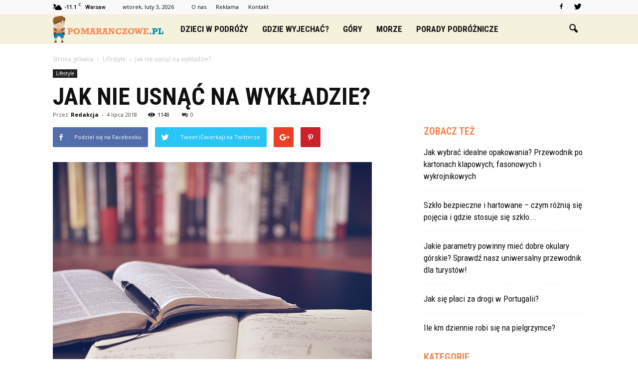

--- FILE ---
content_type: text/html; charset=UTF-8
request_url: https://www.pomaranczowe.pl/jak-nie-usnac-na-wykladzie/
body_size: 96328
content:
<!doctype html >
<!--[if IE 8]>    <html class="ie8" lang="en"> <![endif]-->
<!--[if IE 9]>    <html class="ie9" lang="en"> <![endif]-->
<!--[if gt IE 8]><!--> <html lang="pl-PL"> <!--<![endif]-->
<head>
    <title>Jak nie usnąć na wykładzie? - Pomaranczowe.pl</title>
    <meta charset="UTF-8" />
    <meta name="viewport" content="width=device-width, initial-scale=1.0">
    <link rel="pingback" href="https://www.pomaranczowe.pl/xmlrpc.php" />
    <meta property="og:image" content="https://www.pomaranczowe.pl/wp-content/uploads/2018/06/wiedza06.jpg" /><meta name="author" content="Redakcja">

<!-- This site is optimized with the Yoast SEO plugin v12.4 - https://yoast.com/wordpress/plugins/seo/ -->
<meta name="robots" content="max-snippet:-1, max-image-preview:large, max-video-preview:-1"/>
<link rel="canonical" href="https://www.pomaranczowe.pl/jak-nie-usnac-na-wykladzie/" />
<meta property="og:locale" content="pl_PL" />
<meta property="og:type" content="article" />
<meta property="og:title" content="Jak nie usnąć na wykładzie? - Pomaranczowe.pl" />
<meta property="og:description" content="Jest to problem, który dotyka bardzo wielu studentów. Powody senności na wykładzie mogą być różne. Może to być np. niewyspanie się, bo się uczyło w nocy, czy imprezowało, albo po prostu wykładający prowadzi tak monotonny monolog, że nie chce się nam go już słuchać, i czy chcemy, czy nie to same nam się oczy zamykają. &hellip;" />
<meta property="og:url" content="https://www.pomaranczowe.pl/jak-nie-usnac-na-wykladzie/" />
<meta property="og:site_name" content="Pomaranczowe.pl" />
<meta property="article:section" content="Lifestyle" />
<meta property="article:published_time" content="2018-07-04T21:19:18+00:00" />
<meta property="article:modified_time" content="2018-07-01T21:19:54+00:00" />
<meta property="og:updated_time" content="2018-07-01T21:19:54+00:00" />
<meta property="og:image" content="https://www.pomaranczowe.pl/wp-content/uploads/2018/06/wiedza06.jpg" />
<meta property="og:image:secure_url" content="https://www.pomaranczowe.pl/wp-content/uploads/2018/06/wiedza06.jpg" />
<meta property="og:image:width" content="640" />
<meta property="og:image:height" content="480" />
<meta name="twitter:card" content="summary_large_image" />
<meta name="twitter:description" content="Jest to problem, który dotyka bardzo wielu studentów. Powody senności na wykładzie mogą być różne. Może to być np. niewyspanie się, bo się uczyło w nocy, czy imprezowało, albo po prostu wykładający prowadzi tak monotonny monolog, że nie chce się nam go już słuchać, i czy chcemy, czy nie to same nam się oczy zamykają. [&hellip;]" />
<meta name="twitter:title" content="Jak nie usnąć na wykładzie? - Pomaranczowe.pl" />
<meta name="twitter:image" content="https://www.pomaranczowe.pl/wp-content/uploads/2018/06/wiedza06.jpg" />
<script type='application/ld+json' class='yoast-schema-graph yoast-schema-graph--main'>{"@context":"https://schema.org","@graph":[{"@type":"WebSite","@id":"https://www.pomaranczowe.pl/#website","url":"https://www.pomaranczowe.pl/","name":"Pomaranczowe.pl","potentialAction":{"@type":"SearchAction","target":"https://www.pomaranczowe.pl/?s={search_term_string}","query-input":"required name=search_term_string"}},{"@type":"ImageObject","@id":"https://www.pomaranczowe.pl/jak-nie-usnac-na-wykladzie/#primaryimage","url":"https://www.pomaranczowe.pl/wp-content/uploads/2018/06/wiedza06.jpg","width":640,"height":480},{"@type":"WebPage","@id":"https://www.pomaranczowe.pl/jak-nie-usnac-na-wykladzie/#webpage","url":"https://www.pomaranczowe.pl/jak-nie-usnac-na-wykladzie/","inLanguage":"pl-PL","name":"Jak nie usn\u0105\u0107 na wyk\u0142adzie? - Pomaranczowe.pl","isPartOf":{"@id":"https://www.pomaranczowe.pl/#website"},"primaryImageOfPage":{"@id":"https://www.pomaranczowe.pl/jak-nie-usnac-na-wykladzie/#primaryimage"},"datePublished":"2018-07-04T21:19:18+00:00","dateModified":"2018-07-01T21:19:54+00:00","author":{"@id":"https://www.pomaranczowe.pl/#/schema/person/74c6a23af2347cc18b7a53c75df093a4"}},{"@type":["Person"],"@id":"https://www.pomaranczowe.pl/#/schema/person/74c6a23af2347cc18b7a53c75df093a4","name":"Redakcja","image":{"@type":"ImageObject","@id":"https://www.pomaranczowe.pl/#authorlogo","url":"https://secure.gravatar.com/avatar/732b337b0c0aef0553fb05c4caf67916?s=96&d=mm&r=g","caption":"Redakcja"},"sameAs":[]}]}</script>
<!-- / Yoast SEO plugin. -->

<link rel='dns-prefetch' href='//s0.wp.com' />
<link rel='dns-prefetch' href='//fonts.googleapis.com' />
<link rel='dns-prefetch' href='//s.w.org' />
<link rel="alternate" type="application/rss+xml" title="Pomaranczowe.pl &raquo; Kanał z wpisami" href="https://www.pomaranczowe.pl/feed/" />
<link rel="alternate" type="application/rss+xml" title="Pomaranczowe.pl &raquo; Kanał z komentarzami" href="https://www.pomaranczowe.pl/comments/feed/" />
<link rel="alternate" type="application/rss+xml" title="Pomaranczowe.pl &raquo; Jak nie usnąć na wykładzie? Kanał z komentarzami" href="https://www.pomaranczowe.pl/jak-nie-usnac-na-wykladzie/feed/" />
		<script type="text/javascript">
			window._wpemojiSettings = {"baseUrl":"https:\/\/s.w.org\/images\/core\/emoji\/11\/72x72\/","ext":".png","svgUrl":"https:\/\/s.w.org\/images\/core\/emoji\/11\/svg\/","svgExt":".svg","source":{"concatemoji":"https:\/\/www.pomaranczowe.pl\/wp-includes\/js\/wp-emoji-release.min.js?ver=4.9.26"}};
			!function(e,a,t){var n,r,o,i=a.createElement("canvas"),p=i.getContext&&i.getContext("2d");function s(e,t){var a=String.fromCharCode;p.clearRect(0,0,i.width,i.height),p.fillText(a.apply(this,e),0,0);e=i.toDataURL();return p.clearRect(0,0,i.width,i.height),p.fillText(a.apply(this,t),0,0),e===i.toDataURL()}function c(e){var t=a.createElement("script");t.src=e,t.defer=t.type="text/javascript",a.getElementsByTagName("head")[0].appendChild(t)}for(o=Array("flag","emoji"),t.supports={everything:!0,everythingExceptFlag:!0},r=0;r<o.length;r++)t.supports[o[r]]=function(e){if(!p||!p.fillText)return!1;switch(p.textBaseline="top",p.font="600 32px Arial",e){case"flag":return s([55356,56826,55356,56819],[55356,56826,8203,55356,56819])?!1:!s([55356,57332,56128,56423,56128,56418,56128,56421,56128,56430,56128,56423,56128,56447],[55356,57332,8203,56128,56423,8203,56128,56418,8203,56128,56421,8203,56128,56430,8203,56128,56423,8203,56128,56447]);case"emoji":return!s([55358,56760,9792,65039],[55358,56760,8203,9792,65039])}return!1}(o[r]),t.supports.everything=t.supports.everything&&t.supports[o[r]],"flag"!==o[r]&&(t.supports.everythingExceptFlag=t.supports.everythingExceptFlag&&t.supports[o[r]]);t.supports.everythingExceptFlag=t.supports.everythingExceptFlag&&!t.supports.flag,t.DOMReady=!1,t.readyCallback=function(){t.DOMReady=!0},t.supports.everything||(n=function(){t.readyCallback()},a.addEventListener?(a.addEventListener("DOMContentLoaded",n,!1),e.addEventListener("load",n,!1)):(e.attachEvent("onload",n),a.attachEvent("onreadystatechange",function(){"complete"===a.readyState&&t.readyCallback()})),(n=t.source||{}).concatemoji?c(n.concatemoji):n.wpemoji&&n.twemoji&&(c(n.twemoji),c(n.wpemoji)))}(window,document,window._wpemojiSettings);
		</script>
		<style type="text/css">
img.wp-smiley,
img.emoji {
	display: inline !important;
	border: none !important;
	box-shadow: none !important;
	height: 1em !important;
	width: 1em !important;
	margin: 0 .07em !important;
	vertical-align: -0.1em !important;
	background: none !important;
	padding: 0 !important;
}
</style>
<link rel='stylesheet' id='google_font_open_sans-css'  href='https://fonts.googleapis.com/css?family=Open+Sans%3A300italic%2C400italic%2C600italic%2C400%2C600%2C700&#038;ver=4.9.26' type='text/css' media='all' />
<link rel='stylesheet' id='google_font_roboto-css'  href='https://fonts.googleapis.com/css?family=Roboto%3A500%2C400italic%2C700%2C900%2C500italic%2C400%2C300&#038;ver=4.9.26' type='text/css' media='all' />
<link rel='stylesheet' id='google-fonts-style-css'  href='https://fonts.googleapis.com/css?family=Roboto+Condensed%3A400%2C700&#038;ver=4.9.26' type='text/css' media='all' />
<link rel='stylesheet' id='js_composer_front-css'  href='https://www.pomaranczowe.pl/wp-content/plugins/js_composer/assets/css/js_composer.min.css?ver=5.0.1' type='text/css' media='all' />
<link rel='stylesheet' id='td-theme-css'  href='https://www.pomaranczowe.pl/wp-content/themes/Newspaper/style.css?ver=7.6' type='text/css' media='all' />
<link rel='stylesheet' id='td-theme-demo-style-css'  href='https://www.pomaranczowe.pl/wp-content/themes/Newspaper/includes/demos/what/demo_style.css?ver=7.6' type='text/css' media='all' />
<link rel='stylesheet' id='jetpack_css-css'  href='https://www.pomaranczowe.pl/wp-content/plugins/jetpack/css/jetpack.css?ver=4.5.3' type='text/css' media='all' />
<script type='text/javascript' src='https://www.pomaranczowe.pl/wp-includes/js/jquery/jquery.js?ver=1.12.4'></script>
<script type='text/javascript' src='https://www.pomaranczowe.pl/wp-includes/js/jquery/jquery-migrate.min.js?ver=1.4.1'></script>
<link rel='https://api.w.org/' href='https://www.pomaranczowe.pl/wp-json/' />
<link rel="EditURI" type="application/rsd+xml" title="RSD" href="https://www.pomaranczowe.pl/xmlrpc.php?rsd" />
<link rel="wlwmanifest" type="application/wlwmanifest+xml" href="https://www.pomaranczowe.pl/wp-includes/wlwmanifest.xml" /> 
<meta name="generator" content="WordPress 4.9.26" />
<link rel='shortlink' href='https://wp.me/p8jAfa-yH' />
<link rel="alternate" type="application/json+oembed" href="https://www.pomaranczowe.pl/wp-json/oembed/1.0/embed?url=https%3A%2F%2Fwww.pomaranczowe.pl%2Fjak-nie-usnac-na-wykladzie%2F" />
<link rel="alternate" type="text/xml+oembed" href="https://www.pomaranczowe.pl/wp-json/oembed/1.0/embed?url=https%3A%2F%2Fwww.pomaranczowe.pl%2Fjak-nie-usnac-na-wykladzie%2F&#038;format=xml" />
<!--[if lt IE 9]><script src="https://html5shim.googlecode.com/svn/trunk/html5.js"></script><![endif]-->
    <meta name="generator" content="Powered by Visual Composer - drag and drop page builder for WordPress."/>
<!--[if lte IE 9]><link rel="stylesheet" type="text/css" href="https://www.pomaranczowe.pl/wp-content/plugins/js_composer/assets/css/vc_lte_ie9.min.css" media="screen"><![endif]-->
<!-- JS generated by theme -->

<script>
    
    

	    var tdBlocksArray = []; //here we store all the items for the current page

	    //td_block class - each ajax block uses a object of this class for requests
	    function tdBlock() {
		    this.id = '';
		    this.block_type = 1; //block type id (1-234 etc)
		    this.atts = '';
		    this.td_column_number = '';
		    this.td_current_page = 1; //
		    this.post_count = 0; //from wp
		    this.found_posts = 0; //from wp
		    this.max_num_pages = 0; //from wp
		    this.td_filter_value = ''; //current live filter value
		    this.is_ajax_running = false;
		    this.td_user_action = ''; // load more or infinite loader (used by the animation)
		    this.header_color = '';
		    this.ajax_pagination_infinite_stop = ''; //show load more at page x
	    }


        // td_js_generator - mini detector
        (function(){
            var htmlTag = document.getElementsByTagName("html")[0];

            if ( navigator.userAgent.indexOf("MSIE 10.0") > -1 ) {
                htmlTag.className += ' ie10';
            }

            if ( !!navigator.userAgent.match(/Trident.*rv\:11\./) ) {
                htmlTag.className += ' ie11';
            }

            if ( /(iPad|iPhone|iPod)/g.test(navigator.userAgent) ) {
                htmlTag.className += ' td-md-is-ios';
            }

            var user_agent = navigator.userAgent.toLowerCase();
            if ( user_agent.indexOf("android") > -1 ) {
                htmlTag.className += ' td-md-is-android';
            }

            if ( -1 !== navigator.userAgent.indexOf('Mac OS X')  ) {
                htmlTag.className += ' td-md-is-os-x';
            }

            if ( /chrom(e|ium)/.test(navigator.userAgent.toLowerCase()) ) {
               htmlTag.className += ' td-md-is-chrome';
            }

            if ( -1 !== navigator.userAgent.indexOf('Firefox') ) {
                htmlTag.className += ' td-md-is-firefox';
            }

            if ( -1 !== navigator.userAgent.indexOf('Safari') && -1 === navigator.userAgent.indexOf('Chrome') ) {
                htmlTag.className += ' td-md-is-safari';
            }

            if( -1 !== navigator.userAgent.indexOf('IEMobile') ){
                htmlTag.className += ' td-md-is-iemobile';
            }

        })();




        var tdLocalCache = {};

        ( function () {
            "use strict";

            tdLocalCache = {
                data: {},
                remove: function (resource_id) {
                    delete tdLocalCache.data[resource_id];
                },
                exist: function (resource_id) {
                    return tdLocalCache.data.hasOwnProperty(resource_id) && tdLocalCache.data[resource_id] !== null;
                },
                get: function (resource_id) {
                    return tdLocalCache.data[resource_id];
                },
                set: function (resource_id, cachedData) {
                    tdLocalCache.remove(resource_id);
                    tdLocalCache.data[resource_id] = cachedData;
                }
            };
        })();

    
    
var td_viewport_interval_list=[{"limitBottom":767,"sidebarWidth":228},{"limitBottom":1018,"sidebarWidth":300},{"limitBottom":1140,"sidebarWidth":324}];
var td_animation_stack_effect="type0";
var tds_animation_stack=true;
var td_animation_stack_specific_selectors=".entry-thumb, img";
var td_animation_stack_general_selectors=".td-animation-stack img, .post img";
var td_ajax_url="https:\/\/www.pomaranczowe.pl\/wp-admin\/admin-ajax.php?td_theme_name=Newspaper&v=7.6";
var td_get_template_directory_uri="https:\/\/www.pomaranczowe.pl\/wp-content\/themes\/Newspaper";
var tds_snap_menu="snap";
var tds_logo_on_sticky="show_header_logo";
var tds_header_style="5";
var td_please_wait="Prosz\u0119 czeka\u0107 ...";
var td_email_user_pass_incorrect="U\u017cytkownik lub has\u0142o niepoprawne!";
var td_email_user_incorrect="E-mail lub nazwa u\u017cytkownika jest niepoprawna!";
var td_email_incorrect="E-mail niepoprawny!";
var tds_more_articles_on_post_enable="";
var tds_more_articles_on_post_time_to_wait="";
var tds_more_articles_on_post_pages_distance_from_top=0;
var tds_theme_color_site_wide="#f48755";
var tds_smart_sidebar="enabled";
var tdThemeName="Newspaper";
var td_magnific_popup_translation_tPrev="Poprzedni (Strza\u0142ka w lewo)";
var td_magnific_popup_translation_tNext="Nast\u0119pny (Strza\u0142ka w prawo)";
var td_magnific_popup_translation_tCounter="%curr% z %total%";
var td_magnific_popup_translation_ajax_tError="Zawarto\u015b\u0107 z %url% nie mo\u017ce by\u0107 za\u0142adowana.";
var td_magnific_popup_translation_image_tError="Obraz #%curr% nie mo\u017ce by\u0107 za\u0142adowany.";
var td_ad_background_click_link="";
var td_ad_background_click_target="";
</script>


<!-- Header style compiled by theme -->

<style>
    
.td-header-wrap .black-menu .sf-menu > .current-menu-item > a,
    .td-header-wrap .black-menu .sf-menu > .current-menu-ancestor > a,
    .td-header-wrap .black-menu .sf-menu > .current-category-ancestor > a,
    .td-header-wrap .black-menu .sf-menu > li > a:hover,
    .td-header-wrap .black-menu .sf-menu > .sfHover > a,
    .td-header-style-12 .td-header-menu-wrap-full,
    .sf-menu > .current-menu-item > a:after,
    .sf-menu > .current-menu-ancestor > a:after,
    .sf-menu > .current-category-ancestor > a:after,
    .sf-menu > li:hover > a:after,
    .sf-menu > .sfHover > a:after,
    .sf-menu ul .td-menu-item > a:hover,
    .sf-menu ul .sfHover > a,
    .sf-menu ul .current-menu-ancestor > a,
    .sf-menu ul .current-category-ancestor > a,
    .sf-menu ul .current-menu-item > a,
    .td-header-style-12 .td-affix,
    .header-search-wrap .td-drop-down-search:after,
    .header-search-wrap .td-drop-down-search .btn:hover,
    input[type=submit]:hover,
    .td-read-more a,
    .td-post-category:hover,
    .td-grid-style-1.td-hover-1 .td-big-grid-post:hover .td-post-category,
    .td-grid-style-5.td-hover-1 .td-big-grid-post:hover .td-post-category,
    .td_top_authors .td-active .td-author-post-count,
    .td_top_authors .td-active .td-author-comments-count,
    .td_top_authors .td_mod_wrap:hover .td-author-post-count,
    .td_top_authors .td_mod_wrap:hover .td-author-comments-count,
    .td-404-sub-sub-title a:hover,
    .td-search-form-widget .wpb_button:hover,
    .td-rating-bar-wrap div,
    .td_category_template_3 .td-current-sub-category,
    .dropcap,
    .td_wrapper_video_playlist .td_video_controls_playlist_wrapper,
    .wpb_default,
    .wpb_default:hover,
    .td-left-smart-list:hover,
    .td-right-smart-list:hover,
    .woocommerce-checkout .woocommerce input.button:hover,
    .woocommerce-page .woocommerce a.button:hover,
    .woocommerce-account div.woocommerce .button:hover,
    #bbpress-forums button:hover,
    .bbp_widget_login .button:hover,
    .td-footer-wrapper .td-post-category,
    .td-footer-wrapper .widget_product_search input[type="submit"]:hover,
    .woocommerce .product a.button:hover,
    .woocommerce .product #respond input#submit:hover,
    .woocommerce .checkout input#place_order:hover,
    .woocommerce .woocommerce.widget .button:hover,
    .single-product .product .summary .cart .button:hover,
    .woocommerce-cart .woocommerce table.cart .button:hover,
    .woocommerce-cart .woocommerce .shipping-calculator-form .button:hover,
    .td-next-prev-wrap a:hover,
    .td-load-more-wrap a:hover,
    .td-post-small-box a:hover,
    .page-nav .current,
    .page-nav:first-child > div,
    .td_category_template_8 .td-category-header .td-category a.td-current-sub-category,
    .td_category_template_4 .td-category-siblings .td-category a:hover,
    #bbpress-forums .bbp-pagination .current,
    #bbpress-forums #bbp-single-user-details #bbp-user-navigation li.current a,
    .td-theme-slider:hover .slide-meta-cat a,
    a.vc_btn-black:hover,
    .td-trending-now-wrapper:hover .td-trending-now-title,
    .td-scroll-up,
    .td-smart-list-button:hover,
    .td-weather-information:before,
    .td-weather-week:before,
    .td_block_exchange .td-exchange-header:before,
    .td_block_big_grid_9.td-grid-style-1 .td-post-category,
    .td_block_big_grid_9.td-grid-style-5 .td-post-category,
    .td-grid-style-6.td-hover-1 .td-module-thumb:after {
        background-color: #f48755;
    }

    .woocommerce .woocommerce-message .button:hover,
    .woocommerce .woocommerce-error .button:hover,
    .woocommerce .woocommerce-info .button:hover {
        background-color: #f48755 !important;
    }

    .woocommerce .product .onsale,
    .woocommerce.widget .ui-slider .ui-slider-handle {
        background: none #f48755;
    }

    .woocommerce.widget.widget_layered_nav_filters ul li a {
        background: none repeat scroll 0 0 #f48755 !important;
    }

    a,
    cite a:hover,
    .td_mega_menu_sub_cats .cur-sub-cat,
    .td-mega-span h3 a:hover,
    .td_mod_mega_menu:hover .entry-title a,
    .header-search-wrap .result-msg a:hover,
    .top-header-menu li a:hover,
    .top-header-menu .current-menu-item > a,
    .top-header-menu .current-menu-ancestor > a,
    .top-header-menu .current-category-ancestor > a,
    .td-social-icon-wrap > a:hover,
    .td-header-sp-top-widget .td-social-icon-wrap a:hover,
    .td-page-content blockquote p,
    .td-post-content blockquote p,
    .mce-content-body blockquote p,
    .comment-content blockquote p,
    .wpb_text_column blockquote p,
    .td_block_text_with_title blockquote p,
    .td_module_wrap:hover .entry-title a,
    .td-subcat-filter .td-subcat-list a:hover,
    .td-subcat-filter .td-subcat-dropdown a:hover,
    .td_quote_on_blocks,
    .dropcap2,
    .dropcap3,
    .td_top_authors .td-active .td-authors-name a,
    .td_top_authors .td_mod_wrap:hover .td-authors-name a,
    .td-post-next-prev-content a:hover,
    .author-box-wrap .td-author-social a:hover,
    .td-author-name a:hover,
    .td-author-url a:hover,
    .td_mod_related_posts:hover h3 > a,
    .td-post-template-11 .td-related-title .td-related-left:hover,
    .td-post-template-11 .td-related-title .td-related-right:hover,
    .td-post-template-11 .td-related-title .td-cur-simple-item,
    .td-post-template-11 .td_block_related_posts .td-next-prev-wrap a:hover,
    .comment-reply-link:hover,
    .logged-in-as a:hover,
    #cancel-comment-reply-link:hover,
    .td-search-query,
    .td-category-header .td-pulldown-category-filter-link:hover,
    .td-category-siblings .td-subcat-dropdown a:hover,
    .td-category-siblings .td-subcat-dropdown a.td-current-sub-category,
    .widget a:hover,
    .widget_calendar tfoot a:hover,
    .woocommerce a.added_to_cart:hover,
    #bbpress-forums li.bbp-header .bbp-reply-content span a:hover,
    #bbpress-forums .bbp-forum-freshness a:hover,
    #bbpress-forums .bbp-topic-freshness a:hover,
    #bbpress-forums .bbp-forums-list li a:hover,
    #bbpress-forums .bbp-forum-title:hover,
    #bbpress-forums .bbp-topic-permalink:hover,
    #bbpress-forums .bbp-topic-started-by a:hover,
    #bbpress-forums .bbp-topic-started-in a:hover,
    #bbpress-forums .bbp-body .super-sticky li.bbp-topic-title .bbp-topic-permalink,
    #bbpress-forums .bbp-body .sticky li.bbp-topic-title .bbp-topic-permalink,
    .widget_display_replies .bbp-author-name,
    .widget_display_topics .bbp-author-name,
    .footer-text-wrap .footer-email-wrap a,
    .td-subfooter-menu li a:hover,
    .footer-social-wrap a:hover,
    a.vc_btn-black:hover,
    .td-smart-list-dropdown-wrap .td-smart-list-button:hover,
    .td_module_17 .td-read-more a:hover,
    .td_module_18 .td-read-more a:hover,
    .td_module_19 .td-post-author-name a:hover,
    .td-instagram-user a {
        color: #f48755;
    }

    a.vc_btn-black.vc_btn_square_outlined:hover,
    a.vc_btn-black.vc_btn_outlined:hover,
    .td-mega-menu-page .wpb_content_element ul li a:hover {
        color: #f48755 !important;
    }

    .td-next-prev-wrap a:hover,
    .td-load-more-wrap a:hover,
    .td-post-small-box a:hover,
    .page-nav .current,
    .page-nav:first-child > div,
    .td_category_template_8 .td-category-header .td-category a.td-current-sub-category,
    .td_category_template_4 .td-category-siblings .td-category a:hover,
    #bbpress-forums .bbp-pagination .current,
    .post .td_quote_box,
    .page .td_quote_box,
    a.vc_btn-black:hover {
        border-color: #f48755;
    }

    .td_wrapper_video_playlist .td_video_currently_playing:after {
        border-color: #f48755 !important;
    }

    .header-search-wrap .td-drop-down-search:before {
        border-color: transparent transparent #f48755 transparent;
    }

    .block-title > span,
    .block-title > a,
    .block-title > label,
    .widgettitle,
    .widgettitle:after,
    .td-trending-now-title,
    .td-trending-now-wrapper:hover .td-trending-now-title,
    .wpb_tabs li.ui-tabs-active a,
    .wpb_tabs li:hover a,
    .vc_tta-container .vc_tta-color-grey.vc_tta-tabs-position-top.vc_tta-style-classic .vc_tta-tabs-container .vc_tta-tab.vc_active > a,
    .vc_tta-container .vc_tta-color-grey.vc_tta-tabs-position-top.vc_tta-style-classic .vc_tta-tabs-container .vc_tta-tab:hover > a,
    .td-related-title .td-cur-simple-item,
    .woocommerce .product .products h2,
    .td-subcat-filter .td-subcat-dropdown:hover .td-subcat-more {
    	background-color: #f48755;
    }

    .woocommerce div.product .woocommerce-tabs ul.tabs li.active {
    	background-color: #f48755 !important;
    }

    .block-title,
    .td-related-title,
    .wpb_tabs .wpb_tabs_nav,
    .vc_tta-container .vc_tta-color-grey.vc_tta-tabs-position-top.vc_tta-style-classic .vc_tta-tabs-container,
    .woocommerce div.product .woocommerce-tabs ul.tabs:before {
        border-color: #f48755;
    }
    .td_block_wrap .td-subcat-item .td-cur-simple-item {
	    color: #f48755;
	}


    
    .td-grid-style-4 .entry-title
    {
        background-color: rgba(244, 135, 85, 0.7);
    }

    
    .block-title > span,
    .block-title > span > a,
    .widget_rss .block-title .rsswidget,
    .block-title > a,
    .widgettitle,
    .widgettitle > a,
    .td-trending-now-title,
    .wpb_tabs li.ui-tabs-active a,
    .wpb_tabs li:hover a,
    .vc_tta-container .vc_tta-color-grey.vc_tta-tabs-position-top.vc_tta-style-classic .vc_tta-tabs-container .vc_tta-tab.vc_active > a,
    .vc_tta-container .vc_tta-color-grey.vc_tta-tabs-position-top.vc_tta-style-classic .vc_tta-tabs-container .vc_tta-tab:hover > a,
    .td-related-title .td-cur-simple-item,
    .woocommerce div.product .woocommerce-tabs ul.tabs li.active,
    .woocommerce .product .products h2 {
    	color: #f48755;
    }


    
    .td-header-wrap .td-header-menu-wrap-full,
    .sf-menu > .current-menu-ancestor > a,
    .sf-menu > .current-category-ancestor > a,
    .td-header-menu-wrap.td-affix,
    .td-header-style-3 .td-header-main-menu,
    .td-header-style-3 .td-affix .td-header-main-menu,
    .td-header-style-4 .td-header-main-menu,
    .td-header-style-4 .td-affix .td-header-main-menu,
    .td-header-style-8 .td-header-menu-wrap.td-affix,
    .td-header-style-8 .td-header-top-menu-full {
		background-color: #f4f1dd;
    }


    .td-boxed-layout .td-header-style-3 .td-header-menu-wrap,
    .td-boxed-layout .td-header-style-4 .td-header-menu-wrap {
    	background-color: #f4f1dd !important;
    }


    @media (min-width: 1019px) {
        .td-header-style-1 .td-header-sp-recs,
        .td-header-style-1 .td-header-sp-logo {
            margin-bottom: 28px;
        }
    }

    @media (min-width: 768px) and (max-width: 1018px) {
        .td-header-style-1 .td-header-sp-recs,
        .td-header-style-1 .td-header-sp-logo {
            margin-bottom: 14px;
        }
    }

    .td-header-style-7 .td-header-top-menu {
        border-bottom: none;
    }


    
    .sf-menu ul .td-menu-item > a:hover,
    .sf-menu ul .sfHover > a,
    .sf-menu ul .current-menu-ancestor > a,
    .sf-menu ul .current-category-ancestor > a,
    .sf-menu ul .current-menu-item > a,
    .sf-menu > .current-menu-item > a:after,
    .sf-menu > .current-menu-ancestor > a:after,
    .sf-menu > .current-category-ancestor > a:after,
    .sf-menu > li:hover > a:after,
    .sf-menu > .sfHover > a:after,
    .td_block_mega_menu .td-next-prev-wrap a:hover,
    .td-mega-span .td-post-category:hover,
    .td-header-wrap .black-menu .sf-menu > li > a:hover,
    .td-header-wrap .black-menu .sf-menu > .current-menu-ancestor > a,
    .td-header-wrap .black-menu .sf-menu > .sfHover > a,
    .header-search-wrap .td-drop-down-search:after,
    .header-search-wrap .td-drop-down-search .btn:hover,
    .td-header-wrap .black-menu .sf-menu > .current-menu-item > a,
    .td-header-wrap .black-menu .sf-menu > .current-menu-ancestor > a,
    .td-header-wrap .black-menu .sf-menu > .current-category-ancestor > a {
        background-color: #f48755;
    }


    .td_block_mega_menu .td-next-prev-wrap a:hover {
        border-color: #f48755;
    }

    .header-search-wrap .td-drop-down-search:before {
        border-color: transparent transparent #f48755 transparent;
    }

    .td_mega_menu_sub_cats .cur-sub-cat,
    .td_mod_mega_menu:hover .entry-title a {
        color: #f48755;
    }


    
    .td-header-wrap .td-header-menu-wrap .sf-menu > li > a,
    .td-header-wrap .header-search-wrap .td-icon-search {
        color: #111111;
    }


    
    @media (max-width: 767px) {
        body .td-header-wrap .td-header-main-menu {
            background-color: #000000 !important;
        }
    }


    
    .td-menu-background:before,
    .td-search-background:before {
        background: #3a112e;
        background: -moz-linear-gradient(top, #3a112e 0%, #e2285a 100%);
        background: -webkit-gradient(left top, left bottom, color-stop(0%, #3a112e), color-stop(100%, #e2285a));
        background: -webkit-linear-gradient(top, #3a112e 0%, #e2285a 100%);
        background: -o-linear-gradient(top, #3a112e 0%, @mobileu_gradient_two_mob 100%);
        background: -ms-linear-gradient(top, #3a112e 0%, #e2285a 100%);
        background: linear-gradient(to bottom, #3a112e 0%, #e2285a 100%);
        filter: progid:DXImageTransform.Microsoft.gradient( startColorstr='#3a112e', endColorstr='#e2285a', GradientType=0 );
    }

    
    .td-footer-wrapper {
        background-color: #000000;
    }

    
    .td-sub-footer-container {
        background-color: #f48755;
    }

    
    .td-sub-footer-container,
    .td-subfooter-menu li a {
        color: #ffffff;
    }

    
    .td-subfooter-menu li a:hover {
        color: #d6d6d6;
    }


    
    ul.sf-menu > .td-menu-item > a {
        font-family:"Roboto Condensed";
	font-size:17px;
	
    }
    
    .sf-menu ul .td-menu-item a {
        font-family:"Roboto Condensed";
	font-size:15px;
	line-height:18px;
	font-weight:bold;
	text-transform:uppercase;
	
    }
	
    .td_mod_mega_menu .item-details a {
        font-family:"Roboto Condensed";
	font-size:19px;
	line-height:21px;
	font-weight:bold;
	text-transform:uppercase;
	
    }
    
    .td_mega_menu_sub_cats .block-mega-child-cats a {
        font-family:"Roboto Condensed";
	font-size:15px;
	line-height:18px;
	font-weight:bold;
	text-transform:uppercase;
	
    }
    
    .td-mobile-content .td-mobile-main-menu > li > a {
        font-weight:bold;
	text-transform:uppercase;
	
    }
    
    .td-mobile-content .sub-menu a {
        font-weight:bold;
	text-transform:uppercase;
	
    }



	
    .block-title > span,
    .block-title > a,
    .widgettitle,
    .td-trending-now-title,
    .wpb_tabs li a,
    .vc_tta-container .vc_tta-color-grey.vc_tta-tabs-position-top.vc_tta-style-classic .vc_tta-tabs-container .vc_tta-tab > a,
    .td-related-title a,
    .woocommerce div.product .woocommerce-tabs ul.tabs li a,
    .woocommerce .product .products h2 {
        font-family:"Roboto Condensed";
	font-size:20px;
	font-weight:bold;
	text-transform:uppercase;
	
    }
    
    .td-big-grid-meta .td-post-category,
    .td_module_wrap .td-post-category,
    .td-module-image .td-post-category {
        font-family:"Roboto Condensed";
	font-size:18px;
	font-weight:bold;
	text-transform:uppercase;
	
    }
    
    .td-excerpt {
        font-family:"Roboto Condensed";
	
    }


	
	.td_module_wrap .td-module-title {
		font-family:"Roboto Condensed";
	
	}
     
    .td_module_3 .td-module-title {
    	font-size:26px;
	line-height:26px;
	font-weight:bold;
	text-transform:uppercase;
	
    }
    
    .td_module_6 .td-module-title {
    	font-size:16px;
	line-height:16px;
	font-weight:bold;
	text-transform:uppercase;
	
    }
    
    .td_module_11 .td-module-title {
    	font-size:36px;
	line-height:36px;
	font-weight:bold;
	text-transform:uppercase;
	
    }
    
    .td_module_18 .td-module-title {
    	font-size:50px;
	line-height:50px;
	font-weight:bold;
	text-transform:uppercase;
	
    }
    
    .td_block_trending_now .entry-title a {
    	font-family:"Roboto Condensed";
	font-size:14px;
	font-weight:bold;
	text-transform:uppercase;
	
    }
    
    .td-big-grid-post.td-big-thumb .td-big-grid-meta,
    .td-big-thumb .td-big-grid-meta .entry-title {
        font-family:"Roboto Condensed";
	font-size:42px;
	line-height:42px;
	font-weight:bold;
	text-transform:uppercase;
	
    }
    
	#td-mobile-nav,
	#td-mobile-nav .wpb_button,
	.td-search-wrap-mob {
		font-family:"Roboto Condensed";
	
	}


	
	.post .td-post-header .entry-title {
		font-family:"Roboto Condensed";
	
	}
    
    .td-post-template-default .td-post-header .entry-title {
        font-weight:bold;
	text-transform:uppercase;
	
    }
    
    .td-post-template-1 .td-post-header .entry-title {
        font-weight:bold;
	text-transform:uppercase;
	
    }
    
    .td-post-template-2 .td-post-header .entry-title {
        font-size:48px;
	line-height:46px;
	font-weight:bold;
	text-transform:uppercase;
	
    }
    
    .td-post-template-3 .td-post-header .entry-title {
        font-weight:bold;
	text-transform:uppercase;
	
    }
    
    .td-post-template-4 .td-post-header .entry-title {
        font-weight:bold;
	text-transform:uppercase;
	
    }
    
    .td-post-template-5 .td-post-header .entry-title {
        font-weight:bold;
	text-transform:uppercase;
	
    }
    
    .td-post-template-6 .td-post-header .entry-title {
        font-weight:bold;
	text-transform:uppercase;
	
    }
    
    .td-post-template-7 .td-post-header .entry-title {
        font-weight:bold;
	text-transform:uppercase;
	
    }
    
    .td-post-template-8 .td-post-header .entry-title {
        font-weight:bold;
	text-transform:uppercase;
	
    }
    
    .td-post-template-9 .td-post-header .entry-title {
        font-weight:bold;
	text-transform:uppercase;
	
    }
    
    .td-post-template-10 .td-post-header .entry-title {
        font-weight:bold;
	text-transform:uppercase;
	
    }
    
    .td-post-template-11 .td-post-header .entry-title {
        font-weight:bold;
	text-transform:uppercase;
	
    }
    
    .td-post-template-12 .td-post-header .entry-title {
        font-weight:bold;
	text-transform:uppercase;
	
    }
    
    .td-post-template-13 .td-post-header .entry-title {
        font-weight:bold;
	text-transform:uppercase;
	
    }





	
    .post .td-post-next-prev-content a {
        font-family:"Roboto Condensed";
	font-size:16px;
	font-weight:bold;
	text-transform:uppercase;
	
    }
    
    .post .author-box-wrap .td-author-name a {
        font-family:"Roboto Condensed";
	font-weight:bold;
	text-transform:uppercase;
	
    }
    
    .td_block_related_posts .entry-title a {
        font-family:"Roboto Condensed";
	font-size:16px;
	font-weight:bold;
	text-transform:uppercase;
	
    }
    
    .widget_archive a,
    .widget_calendar,
    .widget_categories a,
    .widget_nav_menu a,
    .widget_meta a,
    .widget_pages a,
    .widget_recent_comments a,
    .widget_recent_entries a,
    .widget_text .textwidget,
    .widget_tag_cloud a,
    .widget_search input,
    .woocommerce .product-categories a,
    .widget_display_forums a,
    .widget_display_replies a,
    .widget_display_topics a,
    .widget_display_views a,
    .widget_display_stats {
    	font-family:"Roboto Condensed";
	font-weight:bold;
	text-transform:uppercase;
	
    }



/* Style generated by theme for demo: what */

.td-what .td_module_3 .td-module-image .td-post-category,
    	.td-what .td_module_11 .td-post-category,
    	.td-what .td_module_18 .td-post-category,
    	.td-what .td_module_18 .td-post-category:hover,
    	.td-what .td-related-title .td-cur-simple-item:hover {
			color: #f48755;
		}

		
		.td-what .td-header-style-6 .black-menu .sf-menu > li > a:hover,
	    .td-what .td-header-style-6 .black-menu .sf-menu > .sfHover > a,
	    .td-what .td-header-style-6 .black-menu .sf-menu > .current-menu-item > a,
	    .td-what .td-header-style-6 .black-menu .sf-menu > .current-menu-ancestor > a,
	    .td-what .td-header-style-6 .black-menu .sf-menu > .current-category-ancestor > a {
	    	color: #f48755;
	    }
</style>

<script>
  (function(i,s,o,g,r,a,m){i['GoogleAnalyticsObject']=r;i[r]=i[r]||function(){
  (i[r].q=i[r].q||[]).push(arguments)},i[r].l=1*new Date();a=s.createElement(o),
  m=s.getElementsByTagName(o)[0];a.async=1;a.src=g;m.parentNode.insertBefore(a,m)
  })(window,document,'script','https://www.google-analytics.com/analytics.js','ga');

  ga('create', 'UA-90643470-1', 'auto');
  ga('send', 'pageview');

</script><noscript><style type="text/css"> .wpb_animate_when_almost_visible { opacity: 1; }</style></noscript></head>

<body class="post-template-default single single-post postid-2151 single-format-standard jak-nie-usnac-na-wykladzie td-what single_template_2 wpb-js-composer js-comp-ver-5.0.1 vc_responsive td-animation-stack-type0 td-full-layout" itemscope="itemscope" itemtype="https://schema.org/WebPage">

        <div class="td-scroll-up"><i class="td-icon-menu-up"></i></div>
    
    <div class="td-menu-background"></div>
<div id="td-mobile-nav">
    <div class="td-mobile-container">
        <!-- mobile menu top section -->
        <div class="td-menu-socials-wrap">
            <!-- socials -->
            <div class="td-menu-socials">
                
        <span class="td-social-icon-wrap">
            <a target="_blank" href="https://www.facebook.com/Pomaranczowepl-1857820181125223/" title="Facebook">
                <i class="td-icon-font td-icon-facebook"></i>
            </a>
        </span>
        <span class="td-social-icon-wrap">
            <a target="_blank" href="https://twitter.com/pomaranczowe_pl" title="Twitter">
                <i class="td-icon-font td-icon-twitter"></i>
            </a>
        </span>            </div>
            <!-- close button -->
            <div class="td-mobile-close">
                <a href="#"><i class="td-icon-close-mobile"></i></a>
            </div>
        </div>

        <!-- login section -->
        
        <!-- menu section -->
        <div class="td-mobile-content">
            <div class="menu-menu-container"><ul id="menu-menu" class="td-mobile-main-menu"><li id="menu-item-80" class="menu-item menu-item-type-taxonomy menu-item-object-category menu-item-first menu-item-80"><a href="https://www.pomaranczowe.pl/category/dzieci-w-podrozy/">Dzieci w podróży</a></li>
<li id="menu-item-82" class="menu-item menu-item-type-taxonomy menu-item-object-category menu-item-82"><a href="https://www.pomaranczowe.pl/category/gdzie-wyjechac/">Gdzie wyjechać?</a></li>
<li id="menu-item-83" class="menu-item menu-item-type-taxonomy menu-item-object-category menu-item-83"><a href="https://www.pomaranczowe.pl/category/gory/">Góry</a></li>
<li id="menu-item-84" class="menu-item menu-item-type-taxonomy menu-item-object-category menu-item-84"><a href="https://www.pomaranczowe.pl/category/morze/">Morze</a></li>
<li id="menu-item-85" class="menu-item menu-item-type-taxonomy menu-item-object-category menu-item-85"><a href="https://www.pomaranczowe.pl/category/porady-podroznicze/">Porady podróżnicze</a></li>
</ul></div>        </div>
    </div>

    <!-- register/login section -->
    </div>    <div class="td-search-background"></div>
<div class="td-search-wrap-mob">
	<div class="td-drop-down-search" aria-labelledby="td-header-search-button">
		<form method="get" class="td-search-form" action="https://www.pomaranczowe.pl/">
			<!-- close button -->
			<div class="td-search-close">
				<a href="#"><i class="td-icon-close-mobile"></i></a>
			</div>
			<div role="search" class="td-search-input">
				<span>Wyszukiwanie</span>
				<input id="td-header-search-mob" type="text" value="" name="s" autocomplete="off" />
			</div>
		</form>
		<div id="td-aj-search-mob"></div>
	</div>
</div>    
    
    <div id="td-outer-wrap">
    
        <!--
Header style 5
-->

<div class="td-header-wrap td-header-style-5">

    <div class="td-header-top-menu-full">
        <div class="td-container td-header-row td-header-top-menu">
            
    <div class="top-bar-style-1">
        
<div class="td-header-sp-top-menu">


	<!-- td weather source: cache -->		<div class="td-weather-top-widget" id="td_top_weather_uid">
			<i class="td-icons few-clouds-n"></i>
			<div class="td-weather-now" data-block-uid="td_top_weather_uid">
				<span class="td-big-degrees">-11.1</span>
				<span class="td-weather-unit">C</span>
			</div>
			<div class="td-weather-header">
				<div class="td-weather-city">Warsaw</div>
			</div>
		</div>
		        <div class="td_data_time">
            <div >

                wtorek, luty 3, 2026
            </div>
        </div>
    <div class="menu-top-container"><ul id="menu-top" class="top-header-menu"><li id="menu-item-88" class="menu-item menu-item-type-post_type menu-item-object-page menu-item-first td-menu-item td-normal-menu menu-item-88"><a href="https://www.pomaranczowe.pl/o-nas/">O nas</a></li>
<li id="menu-item-87" class="menu-item menu-item-type-post_type menu-item-object-page td-menu-item td-normal-menu menu-item-87"><a href="https://www.pomaranczowe.pl/reklama/">Reklama</a></li>
<li id="menu-item-86" class="menu-item menu-item-type-post_type menu-item-object-page td-menu-item td-normal-menu menu-item-86"><a href="https://www.pomaranczowe.pl/kontakt/">Kontakt</a></li>
</ul></div></div>
        <div class="td-header-sp-top-widget">
    
        <span class="td-social-icon-wrap">
            <a target="_blank" href="https://www.facebook.com/Pomaranczowepl-1857820181125223/" title="Facebook">
                <i class="td-icon-font td-icon-facebook"></i>
            </a>
        </span>
        <span class="td-social-icon-wrap">
            <a target="_blank" href="https://twitter.com/pomaranczowe_pl" title="Twitter">
                <i class="td-icon-font td-icon-twitter"></i>
            </a>
        </span></div>
    </div>

<!-- LOGIN MODAL -->

                <div  id="login-form" class="white-popup-block mfp-hide mfp-with-anim">
                    <div class="td-login-wrap">
                        <a href="#" class="td-back-button"><i class="td-icon-modal-back"></i></a>
                        <div id="td-login-div" class="td-login-form-div td-display-block">
                            <div class="td-login-panel-title">Sign in</div>
                            <div class="td-login-panel-descr">Witamy! Zaloguj się na swoje konto</div>
                            <div class="td_display_err"></div>
                            <div class="td-login-inputs"><input class="td-login-input" type="text" name="login_email" id="login_email" value="" required><label>Twoja nazwa użytkownika</label></div>
	                        <div class="td-login-inputs"><input class="td-login-input" type="password" name="login_pass" id="login_pass" value="" required><label>Twoje hasło</label></div>
                            <input type="button" name="login_button" id="login_button" class="wpb_button btn td-login-button" value="Login">
                            <div class="td-login-info-text"><a href="#" id="forgot-pass-link">Forgot your password? Get help</a></div>
                            
                        </div>

                        

                         <div id="td-forgot-pass-div" class="td-login-form-div td-display-none">
                            <div class="td-login-panel-title">Password recovery</div>
                            <div class="td-login-panel-descr">Odzyskaj swoje hasło</div>
                            <div class="td_display_err"></div>
                            <div class="td-login-inputs"><input class="td-login-input" type="text" name="forgot_email" id="forgot_email" value="" required><label>Twój e-mail</label></div>
                            <input type="button" name="forgot_button" id="forgot_button" class="wpb_button btn td-login-button" value="Send My Password">
                            <div class="td-login-info-text">Hasło zostanie wysłane e-mailem.</div>
                        </div>
                    </div>
                </div>
                        </div>
    </div>

    <div class="td-header-menu-wrap-full">
        <div class="td-header-menu-wrap">
            <div class="td-container td-header-row td-header-main-menu black-menu">
                <div id="td-header-menu" role="navigation">
    <div id="td-top-mobile-toggle"><a href="#"><i class="td-icon-font td-icon-mobile"></i></a></div>
    <div class="td-main-menu-logo td-logo-in-menu">
                    <a class="td-main-logo" href="https://www.pomaranczowe.pl/">
                <img src="http://www.pomaranczowe.pl/wp-content/uploads/2017/01/POMARANCZOWE.png" alt="POMARANCZOWE" title="POMARANCZOWE"/>
                <span class="td-visual-hidden">Pomaranczowe.pl</span>
            </a>
            </div>
    <div class="menu-menu-container"><ul id="menu-menu-1" class="sf-menu"><li class="menu-item menu-item-type-taxonomy menu-item-object-category menu-item-first td-menu-item td-normal-menu menu-item-80"><a href="https://www.pomaranczowe.pl/category/dzieci-w-podrozy/">Dzieci w podróży</a></li>
<li class="menu-item menu-item-type-taxonomy menu-item-object-category td-menu-item td-normal-menu menu-item-82"><a href="https://www.pomaranczowe.pl/category/gdzie-wyjechac/">Gdzie wyjechać?</a></li>
<li class="menu-item menu-item-type-taxonomy menu-item-object-category td-menu-item td-normal-menu menu-item-83"><a href="https://www.pomaranczowe.pl/category/gory/">Góry</a></li>
<li class="menu-item menu-item-type-taxonomy menu-item-object-category td-menu-item td-normal-menu menu-item-84"><a href="https://www.pomaranczowe.pl/category/morze/">Morze</a></li>
<li class="menu-item menu-item-type-taxonomy menu-item-object-category td-menu-item td-normal-menu menu-item-85"><a href="https://www.pomaranczowe.pl/category/porady-podroznicze/">Porady podróżnicze</a></li>
</ul></div></div>


<div class="td-search-wrapper">
    <div id="td-top-search">
        <!-- Search -->
        <div class="header-search-wrap">
            <div class="dropdown header-search">
                <a id="td-header-search-button" href="#" role="button" class="dropdown-toggle " data-toggle="dropdown"><i class="td-icon-search"></i></a>
                <a id="td-header-search-button-mob" href="#" role="button" class="dropdown-toggle " data-toggle="dropdown"><i class="td-icon-search"></i></a>
            </div>
        </div>
    </div>
</div>

<div class="header-search-wrap">
	<div class="dropdown header-search">
		<div class="td-drop-down-search" aria-labelledby="td-header-search-button">
			<form method="get" class="td-search-form" action="https://www.pomaranczowe.pl/">
				<div role="search" class="td-head-form-search-wrap">
					<input id="td-header-search" type="text" value="" name="s" autocomplete="off" /><input class="wpb_button wpb_btn-inverse btn" type="submit" id="td-header-search-top" value="Wyszukiwanie" />
				</div>
			</form>
			<div id="td-aj-search"></div>
		</div>
	</div>
</div>            </div>
        </div>
    </div>

    <div class="td-banner-wrap-full">
        <div class="td-header-container td-header-row td-header-header">
            <div class="td-header-sp-recs">
                <div class="td-header-rec-wrap">
    
</div>            </div>
        </div>
    </div>

</div><div class="td-main-content-wrap">

    <div class="td-container td-post-template-2">
        <article id="post-2151" class="post-2151 post type-post status-publish format-standard has-post-thumbnail hentry category-lifestyle" itemscope itemtype="https://schema.org/Article">
            <div class="td-pb-row">
                <div class="td-pb-span12">
                    <div class="td-post-header">
                        <div class="td-crumb-container"><div class="entry-crumbs" itemscope itemtype="http://schema.org/BreadcrumbList"><span class="td-bred-first"><a href="https://www.pomaranczowe.pl/">Strona główna</a></span> <i class="td-icon-right td-bread-sep"></i> <span itemscope itemprop="itemListElement" itemtype="http://schema.org/ListItem">
                               <a title="Zobacz wszystkie wiadomości Lifestyle" class="entry-crumb" itemscope itemprop="item" itemtype="http://schema.org/Thing" href="https://www.pomaranczowe.pl/category/lifestyle/">
                                  <span itemprop="name">Lifestyle</span>    </a>    <meta itemprop="position" content = "1"></span> <i class="td-icon-right td-bread-sep td-bred-no-url-last"></i> <span class="td-bred-no-url-last">Jak nie usnąć na wykładzie?</span></div></div>

                        <ul class="td-category"><li class="entry-category"><a  href="https://www.pomaranczowe.pl/category/lifestyle/">Lifestyle</a></li></ul>
                        <header class="td-post-title">
                            <h1 class="entry-title">Jak nie usnąć na wykładzie?</h1>

                            

                            <div class="td-module-meta-info">
                                <div class="td-post-author-name"><div class="td-author-by">Przez</div> <a href="https://www.pomaranczowe.pl/author/jeden/">Redakcja</a><div class="td-author-line"> - </div> </div>                                <span class="td-post-date"><time class="entry-date updated td-module-date" datetime="2018-07-04T23:19:18+00:00" >4 lipca 2018</time></span>                                <div class="td-post-views"><i class="td-icon-views"></i><span class="td-nr-views-2151">1148</span></div>                                <div class="td-post-comments"><a href="https://www.pomaranczowe.pl/jak-nie-usnac-na-wykladzie/#respond"><i class="td-icon-comments"></i>0</a></div>                            </div>

                        </header>
                    </div>
                </div>
            </div> <!-- /.td-pb-row -->

            <div class="td-pb-row">
                                            <div class="td-pb-span8 td-main-content" role="main">
                                <div class="td-ss-main-content">
                                    
        <div class="td-post-sharing td-post-sharing-top ">
				<div class="td-default-sharing">
		            <a class="td-social-sharing-buttons td-social-facebook" href="http://www.facebook.com/sharer.php?u=https%3A%2F%2Fwww.pomaranczowe.pl%2Fjak-nie-usnac-na-wykladzie%2F" onclick="window.open(this.href, 'mywin','left=50,top=50,width=600,height=350,toolbar=0'); return false;"><i class="td-icon-facebook"></i><div class="td-social-but-text">Podziel się na Facebooku</div></a>
		            <a class="td-social-sharing-buttons td-social-twitter" href="https://twitter.com/intent/tweet?text=Jak+nie+usn%C4%85%C4%87+na+wyk%C5%82adzie%3F&url=https%3A%2F%2Fwww.pomaranczowe.pl%2Fjak-nie-usnac-na-wykladzie%2F&via=Pomaranczowe.pl"  ><i class="td-icon-twitter"></i><div class="td-social-but-text">Tweet (Ćwierkaj) na Twitterze</div></a>
		            <a class="td-social-sharing-buttons td-social-google" href="http://plus.google.com/share?url=https://www.pomaranczowe.pl/jak-nie-usnac-na-wykladzie/" onclick="window.open(this.href, 'mywin','left=50,top=50,width=600,height=350,toolbar=0'); return false;"><i class="td-icon-googleplus"></i></a>
		            <a class="td-social-sharing-buttons td-social-pinterest" href="http://pinterest.com/pin/create/button/?url=https://www.pomaranczowe.pl/jak-nie-usnac-na-wykladzie/&amp;media=https://www.pomaranczowe.pl/wp-content/uploads/2018/06/wiedza06.jpg&description=Jak+nie+usn%C4%85%C4%87+na+wyk%C5%82adzie%3F" onclick="window.open(this.href, 'mywin','left=50,top=50,width=600,height=350,toolbar=0'); return false;"><i class="td-icon-pinterest"></i></a>
		            <a class="td-social-sharing-buttons td-social-whatsapp" href="whatsapp://send?text=Jak+nie+usn%C4%85%C4%87+na+wyk%C5%82adzie%3F%20-%20https%3A%2F%2Fwww.pomaranczowe.pl%2Fjak-nie-usnac-na-wykladzie%2F" ><i class="td-icon-whatsapp"></i></a>
	            </div></div>

        <div class="td-post-content">
            <div class="td-post-featured-image"><a href="https://www.pomaranczowe.pl/wp-content/uploads/2018/06/wiedza06.jpg" data-caption=""><img width="640" height="480" class="entry-thumb td-modal-image" src="https://www.pomaranczowe.pl/wp-content/uploads/2018/06/wiedza06.jpg" srcset="https://www.pomaranczowe.pl/wp-content/uploads/2018/06/wiedza06.jpg 640w, https://www.pomaranczowe.pl/wp-content/uploads/2018/06/wiedza06-300x225.jpg 300w, https://www.pomaranczowe.pl/wp-content/uploads/2018/06/wiedza06-80x60.jpg 80w, https://www.pomaranczowe.pl/wp-content/uploads/2018/06/wiedza06-265x198.jpg 265w, https://www.pomaranczowe.pl/wp-content/uploads/2018/06/wiedza06-560x420.jpg 560w" sizes="(max-width: 640px) 100vw, 640px" alt="" title="wiedza06"/></a></div>
            <p>Jest to problem, który dotyka bardzo wielu studentów. Powody senności na wykładzie mogą być różne. Może to być np. niewyspanie się, bo się uczyło w nocy, czy imprezowało, albo po prostu wykładający prowadzi tak monotonny monolog, że nie chce się nam go już słuchać, i czy chcemy, czy nie to same nam się oczy zamykają. Dlatego warto, jest się przespać odpowiednią ilość godzin, by uniknąć rano na wykładzie niekorzystnych dla nas sytuacji, gdzie np. zwraca się do nas wykładowca, a my jesteśmy myślami gdzieś daleko i oczy nam się zamykają. Tak samo jeśli kusi nas pójście na imprezę, co jest normalne w czasie życia studenckiego, trzeba się zastanowić, czy np. możemy opuścić w najgorszym wypadku zajęcia, lub, czy nie będziemy właśnie śpiący na zajęciach i nie będziemy mieć przez to jakiś kłopotów, jeśli zostaniemy przyłapani na tym. Na studiach już sami wybieramy co jest dla nas lepsze, na co możemy chodzić, na czym spać itd., ale jednak jeśli mamy choć trochę kultury, to dobrze, by było gdybyśmy jednak nie spali na wykładach i choć udawali, że słuchamy tego co do nas mówi prowadzący. Jeśli jednak koniecznie chcemy zarwać noc, obojętnie z jakiego powodu, to będzie też dobrze jeśli się pobudzimy dojść dobrze rano, by odechciało nam się spać. Możemy iść pobiegać z rana, świeże powietrze dobrze na nas wpłynie, jeśli jednak nie chcemy uciekać się do tak „drastycznych” metod, możemy wypić kawę, albo jakiś energetyk, który może postawi nas na nogi na tyle byśmy wytrzymali te półtorej godziny na zajęciach.</p>
<p><a href="http://www.igroup.pl/"><img src="http://www.pomaranczowe.pl/wp-content/uploads/2018/06/iGROUP-300x75.png" alt="http://www.igroup.pl/" width="300" height="75" class="aligncenter size-medium wp-image-1992" srcset="https://www.pomaranczowe.pl/wp-content/uploads/2018/06/iGROUP-300x75.png 300w, https://www.pomaranczowe.pl/wp-content/uploads/2018/06/iGROUP.png 363w" sizes="(max-width: 300px) 100vw, 300px" /></a></p>

 <!-- A generated by theme --> 

<script async src="//pagead2.googlesyndication.com/pagead/js/adsbygoogle.js"></script><div class="td-g-rec td-g-rec-id-content_bottom ">
<script type="text/javascript">
var td_screen_width = window.innerWidth;

                    if ( td_screen_width >= 1140 ) {
                        /* large monitors */
                        document.write('<ins class="adsbygoogle" style="display:inline-block;width:468px;height:60px" data-ad-client="ca-pub-3624369775460466" data-ad-slot="2566089342"></ins>');
                        (adsbygoogle = window.adsbygoogle || []).push({});
                    }
            
	                    if ( td_screen_width >= 1019  && td_screen_width < 1140 ) {
	                        /* landscape tablets */
                        document.write('<ins class="adsbygoogle" style="display:inline-block;width:468px;height:60px" data-ad-client="ca-pub-3624369775460466" data-ad-slot="2566089342"></ins>');
	                        (adsbygoogle = window.adsbygoogle || []).push({});
	                    }
	                
                    if ( td_screen_width >= 768  && td_screen_width < 1019 ) {
                        /* portrait tablets */
                        document.write('<ins class="adsbygoogle" style="display:inline-block;width:468px;height:60px" data-ad-client="ca-pub-3624369775460466" data-ad-slot="2566089342"></ins>');
                        (adsbygoogle = window.adsbygoogle || []).push({});
                    }
                
                    if ( td_screen_width < 768 ) {
                        /* Phones */
                        document.write('<ins class="adsbygoogle" style="display:inline-block;width:300px;height:250px" data-ad-client="ca-pub-3624369775460466" data-ad-slot="2566089342"></ins>');
                        (adsbygoogle = window.adsbygoogle || []).push({});
                    }
                </script>
</div>

 <!-- end A --> 

        </div>


        <footer>
                        
            <div class="td-post-source-tags">
                                            </div>

            <div class="td-post-sharing td-post-sharing-bottom td-with-like"><span class="td-post-share-title">PODZIEL SIĘ</span>
            <div class="td-default-sharing">
	            <a class="td-social-sharing-buttons td-social-facebook" href="http://www.facebook.com/sharer.php?u=https%3A%2F%2Fwww.pomaranczowe.pl%2Fjak-nie-usnac-na-wykladzie%2F" onclick="window.open(this.href, 'mywin','left=50,top=50,width=600,height=350,toolbar=0'); return false;"><i class="td-icon-facebook"></i><div class="td-social-but-text">Facebook</div></a>
	            <a class="td-social-sharing-buttons td-social-twitter" href="https://twitter.com/intent/tweet?text=Jak+nie+usn%C4%85%C4%87+na+wyk%C5%82adzie%3F&url=https%3A%2F%2Fwww.pomaranczowe.pl%2Fjak-nie-usnac-na-wykladzie%2F&via=Pomaranczowe.pl"><i class="td-icon-twitter"></i><div class="td-social-but-text">Twitter</div></a>
	            <a class="td-social-sharing-buttons td-social-google" href="http://plus.google.com/share?url=https://www.pomaranczowe.pl/jak-nie-usnac-na-wykladzie/" onclick="window.open(this.href, 'mywin','left=50,top=50,width=600,height=350,toolbar=0'); return false;"><i class="td-icon-googleplus"></i></a>
	            <a class="td-social-sharing-buttons td-social-pinterest" href="http://pinterest.com/pin/create/button/?url=https://www.pomaranczowe.pl/jak-nie-usnac-na-wykladzie/&amp;media=https://www.pomaranczowe.pl/wp-content/uploads/2018/06/wiedza06.jpg&description=Jak+nie+usn%C4%85%C4%87+na+wyk%C5%82adzie%3F" onclick="window.open(this.href, 'mywin','left=50,top=50,width=600,height=350,toolbar=0'); return false;"><i class="td-icon-pinterest"></i></a>
	            <a class="td-social-sharing-buttons td-social-whatsapp" href="whatsapp://send?text=Jak+nie+usn%C4%85%C4%87+na+wyk%C5%82adzie%3F%20-%20https%3A%2F%2Fwww.pomaranczowe.pl%2Fjak-nie-usnac-na-wykladzie%2F" ><i class="td-icon-whatsapp"></i></a>
            </div><div class="td-classic-sharing"><ul><li class="td-classic-facebook"><iframe frameBorder="0" src="https://www.facebook.com/plugins/like.php?href=https://www.pomaranczowe.pl/jak-nie-usnac-na-wykladzie/&amp;layout=button_count&amp;show_faces=false&amp;width=105&amp;action=like&amp;colorscheme=light&amp;height=21" style="border:none; overflow:hidden; width:105px; height:21px; background-color:transparent;"></iframe></li><li class="td-classic-twitter"><a href="https://twitter.com/share" class="twitter-share-button" data-url="https://www.pomaranczowe.pl/jak-nie-usnac-na-wykladzie/" data-text="Jak nie usnąć na wykładzie?" data-via="" data-lang="en">tweet</a> <script>!function(d,s,id){var js,fjs=d.getElementsByTagName(s)[0];if(!d.getElementById(id)){js=d.createElement(s);js.id=id;js.src="//platform.twitter.com/widgets.js";fjs.parentNode.insertBefore(js,fjs);}}(document,"script","twitter-wjs");</script></li></ul></div></div>            <div class="td-block-row td-post-next-prev"><div class="td-block-span6 td-post-prev-post"><div class="td-post-next-prev-content"><span>Poprzedni artykuł</span><a href="https://www.pomaranczowe.pl/kariera-na-uczelni/">Kariera na uczelni</a></div></div><div class="td-next-prev-separator"></div><div class="td-block-span6 td-post-next-post"><div class="td-post-next-prev-content"><span>Następny artykuł</span><a href="https://www.pomaranczowe.pl/wszystko-o-wiedzy/">Wszystko o wiedzy</a></div></div></div>            <div class="author-box-wrap"><a href="https://www.pomaranczowe.pl/author/jeden/"><img src="https://secure.gravatar.com/avatar/732b337b0c0aef0553fb05c4caf67916?s=96&#038;d=mm&#038;r=g" width="96" height="96" alt="" class="avatar avatar-96 wp-user-avatar wp-user-avatar-96 photo avatar-default" /></a><div class="desc"><div class="td-author-name vcard author"><span class="fn"><a href="https://www.pomaranczowe.pl/author/jeden/">Redakcja</a></span></div><div class="td-author-description"></div><div class="td-author-social"></div><div class="clearfix"></div></div></div>	        <span style="display: none;" itemprop="author" itemscope itemtype="https://schema.org/Person"><meta itemprop="name" content="Redakcja"></span><meta itemprop="datePublished" content="2018-07-04T23:19:18+00:00"><meta itemprop="dateModified" content="2018-07-01T23:19:54+00:00"><meta itemscope itemprop="mainEntityOfPage" itemType="https://schema.org/WebPage" itemid="https://www.pomaranczowe.pl/jak-nie-usnac-na-wykladzie/"/><span style="display: none;" itemprop="publisher" itemscope itemtype="https://schema.org/Organization"><span style="display: none;" itemprop="logo" itemscope itemtype="https://schema.org/ImageObject"><meta itemprop="url" content="http://www.pomaranczowe.pl/wp-content/uploads/2017/01/POMARANCZOWE.png"></span><meta itemprop="name" content="Pomaranczowe.pl"></span><meta itemprop="headline " content="Jak nie usnąć na wykładzie?"><span style="display: none;" itemprop="image" itemscope itemtype="https://schema.org/ImageObject"><meta itemprop="url" content="https://www.pomaranczowe.pl/wp-content/uploads/2018/06/wiedza06.jpg"><meta itemprop="width" content="640"><meta itemprop="height" content="480"></span>        </footer>

    <div class="td_block_wrap td_block_related_posts td_uid_3_69825c39dffc4_rand td_with_ajax_pagination td-pb-border-top"  data-td-block-uid="td_uid_3_69825c39dffc4" ><script>var block_td_uid_3_69825c39dffc4 = new tdBlock();
block_td_uid_3_69825c39dffc4.id = "td_uid_3_69825c39dffc4";
block_td_uid_3_69825c39dffc4.atts = '{"limit":3,"sort":"","post_ids":"","tag_slug":"","autors_id":"","installed_post_types":"","category_id":"","category_ids":"","custom_title":"","custom_url":"","show_child_cat":"","sub_cat_ajax":"","ajax_pagination":"next_prev","header_color":"","header_text_color":"","ajax_pagination_infinite_stop":"","td_column_number":3,"td_ajax_preloading":"","td_ajax_filter_type":"td_custom_related","td_ajax_filter_ids":"","td_filter_default_txt":"Wszystko","color_preset":"","border_top":"","class":"td_uid_3_69825c39dffc4_rand","el_class":"","offset":"","css":"","tdc_css":"","tdc_css_class":"td_uid_3_69825c39dffc4_rand","live_filter":"cur_post_same_categories","live_filter_cur_post_id":2151,"live_filter_cur_post_author":"2"}';
block_td_uid_3_69825c39dffc4.td_column_number = "3";
block_td_uid_3_69825c39dffc4.block_type = "td_block_related_posts";
block_td_uid_3_69825c39dffc4.post_count = "3";
block_td_uid_3_69825c39dffc4.found_posts = "671";
block_td_uid_3_69825c39dffc4.header_color = "";
block_td_uid_3_69825c39dffc4.ajax_pagination_infinite_stop = "";
block_td_uid_3_69825c39dffc4.max_num_pages = "224";
tdBlocksArray.push(block_td_uid_3_69825c39dffc4);
</script><h4 class="td-related-title"><a id="td_uid_4_69825c39e3422" class="td-related-left td-cur-simple-item" data-td_filter_value="" data-td_block_id="td_uid_3_69825c39dffc4" href="#">POWIĄZANE ARTYKUŁY</a><a id="td_uid_5_69825c39e3429" class="td-related-right" data-td_filter_value="td_related_more_from_author" data-td_block_id="td_uid_3_69825c39dffc4" href="#">WIĘCEJ OD AUTORA</a></h4><div id=td_uid_3_69825c39dffc4 class="td_block_inner">

	<div class="td-related-row">

	<div class="td-related-span4">

        <div class="td_module_related_posts td-animation-stack td_mod_related_posts">
            <div class="td-module-image">
                <div class="td-module-thumb"><a href="https://www.pomaranczowe.pl/jak-zorganizowac-wesele-w-lublinie/" rel="bookmark" title="Jak zorganizować wesele w Lublinie?"><img width="218" height="150" class="entry-thumb" src="https://www.pomaranczowe.pl/wp-content/uploads/2022/02/34-218x150.jpg" srcset="https://www.pomaranczowe.pl/wp-content/uploads/2022/02/34-218x150.jpg 218w, https://www.pomaranczowe.pl/wp-content/uploads/2022/02/34-100x70.jpg 100w" sizes="(max-width: 218px) 100vw, 218px" alt="Jak zorganizować wesele w Lublinie" title="Jak zorganizować wesele w Lublinie?"/></a></div>                            </div>
            <div class="item-details">
                <h3 class="entry-title td-module-title"><a href="https://www.pomaranczowe.pl/jak-zorganizowac-wesele-w-lublinie/" rel="bookmark" title="Jak zorganizować wesele w Lublinie?">Jak zorganizować wesele w Lublinie?</a></h3>            </div>
        </div>
        
	</div> <!-- ./td-related-span4 -->

	<div class="td-related-span4">

        <div class="td_module_related_posts td-animation-stack td_mod_related_posts">
            <div class="td-module-image">
                <div class="td-module-thumb"><a href="https://www.pomaranczowe.pl/sala-weselna-w-stylu-boho-dlaczego-warto/" rel="bookmark" title="Sala weselna w stylu boho &#8211; dlaczego warto?"><img width="218" height="150" class="entry-thumb" src="https://www.pomaranczowe.pl/wp-content/uploads/2021/12/140-218x150.jpg" srcset="https://www.pomaranczowe.pl/wp-content/uploads/2021/12/140-218x150.jpg 218w, https://www.pomaranczowe.pl/wp-content/uploads/2021/12/140-100x70.jpg 100w" sizes="(max-width: 218px) 100vw, 218px" alt="Sala weselna w stylu boho" title="Sala weselna w stylu boho &#8211; dlaczego warto?"/></a></div>                            </div>
            <div class="item-details">
                <h3 class="entry-title td-module-title"><a href="https://www.pomaranczowe.pl/sala-weselna-w-stylu-boho-dlaczego-warto/" rel="bookmark" title="Sala weselna w stylu boho &#8211; dlaczego warto?">Sala weselna w stylu boho &#8211; dlaczego warto?</a></h3>            </div>
        </div>
        
	</div> <!-- ./td-related-span4 -->

	<div class="td-related-span4">

        <div class="td_module_related_posts td-animation-stack td_mod_related_posts">
            <div class="td-module-image">
                <div class="td-module-thumb"><a href="https://www.pomaranczowe.pl/sala-weselna-lublin-na-co-zwrocic-uwage-wybierajac-miejsce-uroczystosci/" rel="bookmark" title="Sala weselna Lublin – na co zwrócić uwagę wybierając miejsce uroczystości?"><img width="218" height="150" class="entry-thumb" src="https://www.pomaranczowe.pl/wp-content/uploads/2021/11/30-218x150.jpg" srcset="https://www.pomaranczowe.pl/wp-content/uploads/2021/11/30-218x150.jpg 218w, https://www.pomaranczowe.pl/wp-content/uploads/2021/11/30-100x70.jpg 100w" sizes="(max-width: 218px) 100vw, 218px" alt="Sala weselna Lublin" title="Sala weselna Lublin – na co zwrócić uwagę wybierając miejsce uroczystości?"/></a></div>                            </div>
            <div class="item-details">
                <h3 class="entry-title td-module-title"><a href="https://www.pomaranczowe.pl/sala-weselna-lublin-na-co-zwrocic-uwage-wybierajac-miejsce-uroczystosci/" rel="bookmark" title="Sala weselna Lublin – na co zwrócić uwagę wybierając miejsce uroczystości?">Sala weselna Lublin – na co zwrócić uwagę wybierając miejsce uroczystości?</a></h3>            </div>
        </div>
        
	</div> <!-- ./td-related-span4 --></div><!--./row-fluid--></div><div class="td-next-prev-wrap"><a href="#" class="td-ajax-prev-page ajax-page-disabled" id="prev-page-td_uid_3_69825c39dffc4" data-td_block_id="td_uid_3_69825c39dffc4"><i class="td-icon-font td-icon-menu-left"></i></a><a href="#"  class="td-ajax-next-page" id="next-page-td_uid_3_69825c39dffc4" data-td_block_id="td_uid_3_69825c39dffc4"><i class="td-icon-font td-icon-menu-right"></i></a></div></div> <!-- ./block -->
	<div class="comments" id="comments">
        	<div id="respond" class="comment-respond">
		<h3 id="reply-title" class="comment-reply-title">ZOSTAW ODPOWIEDŹ <small><a rel="nofollow" id="cancel-comment-reply-link" href="/jak-nie-usnac-na-wykladzie/#respond" style="display:none;">Anuluj odpowiedź</a></small></h3>			<form action="https://www.pomaranczowe.pl/wp-comments-post.php" method="post" id="commentform" class="comment-form" novalidate>
				<div class="clearfix"></div>
				<div class="comment-form-input-wrap td-form-comment">
					<textarea placeholder="Komentarz:" id="comment" name="comment" cols="45" rows="8" aria-required="true"></textarea>
					<div class="td-warning-comment">Please enter your comment!</div>
				</div>
		        <div class="comment-form-input-wrap td-form-author">
			            <input class="" id="author" name="author" placeholder="Nazwa:*" type="text" value="" size="30"  aria-required='true' />
			            <div class="td-warning-author">Please enter your name here</div>
			         </div>
<div class="comment-form-input-wrap td-form-email">
			            <input class="" id="email" name="email" placeholder="E-mail:*" type="text" value="" size="30"  aria-required='true' />
			            <div class="td-warning-email-error">You have entered an incorrect email address!</div>
			            <div class="td-warning-email">Please enter your email address here</div>
			         </div>
<div class="comment-form-input-wrap td-form-url">
			            <input class="" id="url" name="url" placeholder="Strona Internetowa:" type="text" value="" size="30" />
                     </div>
<p class="form-submit"><input name="submit" type="submit" id="submit" class="submit" value="Dodaj Komentarz" /> <input type='hidden' name='comment_post_ID' value='2151' id='comment_post_ID' />
<input type='hidden' name='comment_parent' id='comment_parent' value='0' />
</p>
<!-- Anti-spam plugin v.5.2 wordpress.org/plugins/anti-spam/ -->
		<p class="antispam-group antispam-group-q" style="clear: both;">
			<label>Current ye@r <span class="required">*</span></label>
			<input type="hidden" name="antspm-a" class="antispam-control antispam-control-a" value="2026" />
			<input type="text" name="antspm-q" class="antispam-control antispam-control-q" value="5.2" autocomplete="off" />
		</p>
		<p class="antispam-group antispam-group-e" style="display: none;">
			<label>Leave this field empty</label>
			<input type="text" name="antspm-e-email-url-website" class="antispam-control antispam-control-e" value="" autocomplete="off" />
		</p>
<p class="comment-subscription-form"><input type="checkbox" name="subscribe_comments" id="subscribe_comments" value="subscribe" style="width: auto; -moz-appearance: checkbox; -webkit-appearance: checkbox;" /> <label class="subscribe-label" id="subscribe-label" for="subscribe_comments">Powiadom mnie o kolejnych komentarzach przez email.</label></p><p class="comment-subscription-form"><input type="checkbox" name="subscribe_blog" id="subscribe_blog" value="subscribe" style="width: auto; -moz-appearance: checkbox; -webkit-appearance: checkbox;" /> <label class="subscribe-label" id="subscribe-blog-label" for="subscribe_blog">Powiadom mnie o nowych wpisach przez email.</label></p>			</form>
			</div><!-- #respond -->
	    </div> <!-- /.content -->
                                </div>
                            </div>
                            <div class="td-pb-span4 td-main-sidebar" role="complementary">
                                <div class="td-ss-main-sidebar">
                                    <div class="td_block_wrap td_block_9 td_block_widget td_uid_6_69825c39e4925_rand td-pb-border-top"  data-td-block-uid="td_uid_6_69825c39e4925" ><script>var block_td_uid_6_69825c39e4925 = new tdBlock();
block_td_uid_6_69825c39e4925.id = "td_uid_6_69825c39e4925";
block_td_uid_6_69825c39e4925.atts = '{"limit":"5","sort":"","post_ids":"","tag_slug":"","autors_id":"","installed_post_types":"","category_id":"","category_ids":"","custom_title":"ZOBACZ TE\u017b","custom_url":"","show_child_cat":"","sub_cat_ajax":"","ajax_pagination":"","header_color":"#","header_text_color":"#","ajax_pagination_infinite_stop":"","td_column_number":1,"td_ajax_preloading":"","td_ajax_filter_type":"","td_ajax_filter_ids":"","td_filter_default_txt":"All","color_preset":"","border_top":"","class":"td_block_widget td_uid_6_69825c39e4925_rand","el_class":"","offset":"","css":"","tdc_css":"","tdc_css_class":"td_uid_6_69825c39e4925_rand","live_filter":"","live_filter_cur_post_id":"","live_filter_cur_post_author":""}';
block_td_uid_6_69825c39e4925.td_column_number = "1";
block_td_uid_6_69825c39e4925.block_type = "td_block_9";
block_td_uid_6_69825c39e4925.post_count = "5";
block_td_uid_6_69825c39e4925.found_posts = "3021";
block_td_uid_6_69825c39e4925.header_color = "#";
block_td_uid_6_69825c39e4925.ajax_pagination_infinite_stop = "";
block_td_uid_6_69825c39e4925.max_num_pages = "605";
tdBlocksArray.push(block_td_uid_6_69825c39e4925);
</script><div class="td-block-title-wrap"><h4 class="block-title"><span>ZOBACZ TEŻ</span></h4></div><div id=td_uid_6_69825c39e4925 class="td_block_inner">

	<div class="td-block-span12">

        <div class="td_module_8 td_module_wrap">

            <div class="item-details">
                <h3 class="entry-title td-module-title"><a href="https://www.pomaranczowe.pl/jak-wybrac-idealne-opakowania-przewodnik-po-kartonach-klapowych-fasonowych-i-wykrojnikowych/" rel="bookmark" title="Jak wybrać idealne opakowania? Przewodnik po kartonach klapowych, fasonowych i wykrojnikowych">Jak wybrać idealne opakowania? Przewodnik po kartonach klapowych, fasonowych i wykrojnikowych</a></h3>
                <div class="td-module-meta-info">
                                        <span class="td-post-author-name"><a href="https://www.pomaranczowe.pl/author/pomaranczowe/">Redakcja Pomaranczowe.pl</a> <span>-</span> </span>                    <span class="td-post-date"><time class="entry-date updated td-module-date" datetime="2026-01-29T10:09:42+00:00" >29 stycznia 2026</time></span>                    <div class="td-module-comments"><a href="https://www.pomaranczowe.pl/jak-wybrac-idealne-opakowania-przewodnik-po-kartonach-klapowych-fasonowych-i-wykrojnikowych/#respond">0</a></div>                </div>
            </div>

            
        </div>

        
	</div> <!-- ./td-block-span12 -->

	<div class="td-block-span12">

        <div class="td_module_8 td_module_wrap">

            <div class="item-details">
                <h3 class="entry-title td-module-title"><a href="https://www.pomaranczowe.pl/szklo-bezpieczne-i-hartowane-czym-roznia-sie-pojecia-i-gdzie-stosuje-sie-szklo-esg/" rel="bookmark" title="Szkło bezpieczne i hartowane – czym różnią się pojęcia i gdzie stosuje się szkło ESG?">Szkło bezpieczne i hartowane – czym różnią się pojęcia i gdzie stosuje się szkło...</a></h3>
                <div class="td-module-meta-info">
                                        <span class="td-post-author-name"><a href="https://www.pomaranczowe.pl/author/pomaranczowe/">Redakcja Pomaranczowe.pl</a> <span>-</span> </span>                    <span class="td-post-date"><time class="entry-date updated td-module-date" datetime="2026-01-06T11:13:39+00:00" >6 stycznia 2026</time></span>                    <div class="td-module-comments"><a href="https://www.pomaranczowe.pl/szklo-bezpieczne-i-hartowane-czym-roznia-sie-pojecia-i-gdzie-stosuje-sie-szklo-esg/#respond">0</a></div>                </div>
            </div>

            
        </div>

        
	</div> <!-- ./td-block-span12 -->

	<div class="td-block-span12">

        <div class="td_module_8 td_module_wrap">

            <div class="item-details">
                <h3 class="entry-title td-module-title"><a href="https://www.pomaranczowe.pl/jakie-parametry-powinny-miec-dobre-okulary-gorskie-sprawdz-nasz-uniwersalny-przewodnik-dla-turystow/" rel="bookmark" title="Jakie parametry powinny mieć dobre okulary górskie? Sprawdź nasz uniwersalny przewodnik dla turystów!">Jakie parametry powinny mieć dobre okulary górskie? Sprawdź nasz uniwersalny przewodnik dla turystów!</a></h3>
                <div class="td-module-meta-info">
                                        <span class="td-post-author-name"><a href="https://www.pomaranczowe.pl/author/pomaranczowe/">Redakcja Pomaranczowe.pl</a> <span>-</span> </span>                    <span class="td-post-date"><time class="entry-date updated td-module-date" datetime="2025-12-30T16:16:05+00:00" >30 grudnia 2025</time></span>                    <div class="td-module-comments"><a href="https://www.pomaranczowe.pl/jakie-parametry-powinny-miec-dobre-okulary-gorskie-sprawdz-nasz-uniwersalny-przewodnik-dla-turystow/#respond">0</a></div>                </div>
            </div>

            
        </div>

        
	</div> <!-- ./td-block-span12 -->

	<div class="td-block-span12">

        <div class="td_module_8 td_module_wrap">

            <div class="item-details">
                <h3 class="entry-title td-module-title"><a href="https://www.pomaranczowe.pl/jak-sie-placi-za-drogi-w-portugalii/" rel="bookmark" title="Jak się płaci za drogi w Portugalii?">Jak się płaci za drogi w Portugalii?</a></h3>
                <div class="td-module-meta-info">
                                        <span class="td-post-author-name"><a href="https://www.pomaranczowe.pl/author/pomaranczowez/">Redakcja</a> <span>-</span> </span>                    <span class="td-post-date"><time class="entry-date updated td-module-date" datetime="2025-12-11T17:37:00+00:00" >11 grudnia 2025</time></span>                    <div class="td-module-comments"><a href="https://www.pomaranczowe.pl/jak-sie-placi-za-drogi-w-portugalii/#respond">0</a></div>                </div>
            </div>

            
        </div>

        
	</div> <!-- ./td-block-span12 -->

	<div class="td-block-span12">

        <div class="td_module_8 td_module_wrap">

            <div class="item-details">
                <h3 class="entry-title td-module-title"><a href="https://www.pomaranczowe.pl/ile-km-dziennie-robi-sie-na-pielgrzymce/" rel="bookmark" title="Ile km dziennie robi się na pielgrzymce?">Ile km dziennie robi się na pielgrzymce?</a></h3>
                <div class="td-module-meta-info">
                                        <span class="td-post-author-name"><a href="https://www.pomaranczowe.pl/author/pomaranczowez/">Redakcja</a> <span>-</span> </span>                    <span class="td-post-date"><time class="entry-date updated td-module-date" datetime="2025-12-11T09:36:00+00:00" >11 grudnia 2025</time></span>                    <div class="td-module-comments"><a href="https://www.pomaranczowe.pl/ile-km-dziennie-robi-sie-na-pielgrzymce/#respond">0</a></div>                </div>
            </div>

            
        </div>

        
	</div> <!-- ./td-block-span12 --></div></div> <!-- ./block --><aside class="widget widget_categories"><div class="block-title"><span>Kategorie</span></div><form action="https://www.pomaranczowe.pl" method="get"><label class="screen-reader-text" for="cat">Kategorie</label><select  name='cat' id='cat' class='postform' >
	<option value='-1'>Wybierz kategorię</option>
	<option class="level-0" value="4">Dzieci w podróży</option>
	<option class="level-0" value="5">Gdzie polecieć?</option>
	<option class="level-0" value="6">Gdzie wyjechać?</option>
	<option class="level-0" value="7">Góry</option>
	<option class="level-0" value="14">Kultura w Portugalii</option>
	<option class="level-0" value="19">Kultura w Słowenii</option>
	<option class="level-0" value="1">Lifestyle</option>
	<option class="level-0" value="8">Morze</option>
	<option class="level-0" value="13">Podróżowanie po Portugalii</option>
	<option class="level-0" value="18">Podróżowanie po Słowenii</option>
	<option class="level-0" value="3">Porady podróżnicze</option>
	<option class="level-0" value="11">Portugalia</option>
	<option class="level-0" value="16">Słowenia</option>
	<option class="level-0" value="21">Wędkowanie</option>
	<option class="level-0" value="15">Zabytki w Portugalii</option>
	<option class="level-0" value="20">Zabytki w Słowenii</option>
	<option class="level-0" value="12">Zwiedzanie Portugalii</option>
	<option class="level-0" value="17">Zwiedzanie Słowenii</option>
</select>
</form>
<script type='text/javascript'>
/* <![CDATA[ */
(function() {
	var dropdown = document.getElementById( "cat" );
	function onCatChange() {
		if ( dropdown.options[ dropdown.selectedIndex ].value > 0 ) {
			dropdown.parentNode.submit();
		}
	}
	dropdown.onchange = onCatChange;
})();
/* ]]> */
</script>

</aside>
 <!-- A generated by theme --> 

<script async src="//pagead2.googlesyndication.com/pagead/js/adsbygoogle.js"></script><div class="td-g-rec td-g-rec-id-sidebar ">
<script type="text/javascript">
var td_screen_width = window.innerWidth;

                    if ( td_screen_width >= 1140 ) {
                        /* large monitors */
                        document.write('<ins class="adsbygoogle" style="display:inline-block;width:300px;height:250px" data-ad-client="ca-pub-3624369775460466" data-ad-slot="1089356143"></ins>');
                        (adsbygoogle = window.adsbygoogle || []).push({});
                    }
            
	                    if ( td_screen_width >= 1019  && td_screen_width < 1140 ) {
	                        /* landscape tablets */
                        document.write('<ins class="adsbygoogle" style="display:inline-block;width:300px;height:250px" data-ad-client="ca-pub-3624369775460466" data-ad-slot="1089356143"></ins>');
	                        (adsbygoogle = window.adsbygoogle || []).push({});
	                    }
	                
                    if ( td_screen_width >= 768  && td_screen_width < 1019 ) {
                        /* portrait tablets */
                        document.write('<ins class="adsbygoogle" style="display:inline-block;width:200px;height:200px" data-ad-client="ca-pub-3624369775460466" data-ad-slot="1089356143"></ins>');
                        (adsbygoogle = window.adsbygoogle || []).push({});
                    }
                
                    if ( td_screen_width < 768 ) {
                        /* Phones */
                        document.write('<ins class="adsbygoogle" style="display:inline-block;width:300px;height:250px" data-ad-client="ca-pub-3624369775460466" data-ad-slot="1089356143"></ins>');
                        (adsbygoogle = window.adsbygoogle || []).push({});
                    }
                </script>
</div>

 <!-- end A --> 

                                </div>
                            </div>
                                    </div> <!-- /.td-pb-row -->
        </article> <!-- /.post -->
    </div> <!-- /.td-container -->
</div> <!-- /.td-main-content-wrap -->


<!-- Instagram -->



<!-- Footer -->
<div class="td-footer-wrapper td-footer-template-2">
    <div class="td-container">

	    <div class="td-pb-row">
		    <div class="td-pb-span12">
			    		    </div>
	    </div>

        <div class="td-pb-row">

            <div class="td-pb-span4">
                <div class="td-footer-info"><div class="footer-logo-wrap"><a href="https://www.pomaranczowe.pl/"><img src="http://www.pomaranczowe.pl/wp-content/uploads/2017/01/POMARANCZOWE.png" alt="POMARANCZOWE" title="POMARANCZOWE"/></a></div><div class="footer-text-wrap">Pomaranczowe.pl to portal dla turystycznych dusz, które poszukują ciekawych relacji z podróży, zarówno tych małych jak i dużych.<div class="footer-email-wrap">Skontaktuj się z nami: <a href="mailto:kontakt@pomaranczowe.pl">kontakt@pomaranczowe.pl</a></div></div><div class="footer-social-wrap td-social-style-2">
        <span class="td-social-icon-wrap">
            <a target="_blank" href="https://www.facebook.com/Pomaranczowepl-1857820181125223/" title="Facebook">
                <i class="td-icon-font td-icon-facebook"></i>
            </a>
        </span>
        <span class="td-social-icon-wrap">
            <a target="_blank" href="https://twitter.com/pomaranczowe_pl" title="Twitter">
                <i class="td-icon-font td-icon-twitter"></i>
            </a>
        </span></div></div>                            </div>

            <div class="td-pb-span4">
                <div class="td_block_wrap td_block_7 td_uid_9_69825c39e7e78_rand td-pb-border-top"  data-td-block-uid="td_uid_9_69825c39e7e78" ><script>var block_td_uid_9_69825c39e7e78 = new tdBlock();
block_td_uid_9_69825c39e7e78.id = "td_uid_9_69825c39e7e78";
block_td_uid_9_69825c39e7e78.atts = '{"limit":3,"sort":"popular","post_ids":"","tag_slug":"","autors_id":"","installed_post_types":"","category_id":"","category_ids":"","custom_title":"POPULARNE POSTY","custom_url":"","show_child_cat":"","sub_cat_ajax":"","ajax_pagination":"","header_color":"","header_text_color":"","ajax_pagination_infinite_stop":"","td_column_number":1,"td_ajax_preloading":"","td_ajax_filter_type":"","td_ajax_filter_ids":"","td_filter_default_txt":"Wszystko","color_preset":"","border_top":"","class":"td_uid_9_69825c39e7e78_rand","el_class":"","offset":"","css":"","tdc_css":"","tdc_css_class":"td_uid_9_69825c39e7e78_rand","live_filter":"","live_filter_cur_post_id":"","live_filter_cur_post_author":""}';
block_td_uid_9_69825c39e7e78.td_column_number = "1";
block_td_uid_9_69825c39e7e78.block_type = "td_block_7";
block_td_uid_9_69825c39e7e78.post_count = "3";
block_td_uid_9_69825c39e7e78.found_posts = "3021";
block_td_uid_9_69825c39e7e78.header_color = "";
block_td_uid_9_69825c39e7e78.ajax_pagination_infinite_stop = "";
block_td_uid_9_69825c39e7e78.max_num_pages = "1007";
tdBlocksArray.push(block_td_uid_9_69825c39e7e78);
</script><div class="td-block-title-wrap"><h4 class="block-title"><span>POPULARNE POSTY</span></h4></div><div id=td_uid_9_69825c39e7e78 class="td_block_inner">

	<div class="td-block-span12">

        <div class="td_module_6 td_module_wrap td-animation-stack">

        <div class="td-module-thumb"><a href="https://www.pomaranczowe.pl/kiedy-trzeba-wezwac-pomoc-drogowa/" rel="bookmark" title="Kiedy trzeba wezwać pomoc drogową?"><img width="100" height="70" class="entry-thumb" src="https://www.pomaranczowe.pl/wp-content/uploads/2017/11/a4-100x70.jpg" srcset="https://www.pomaranczowe.pl/wp-content/uploads/2017/11/a4-100x70.jpg 100w, https://www.pomaranczowe.pl/wp-content/uploads/2017/11/a4-218x150.jpg 218w, https://www.pomaranczowe.pl/wp-content/uploads/2017/11/a4-696x486.jpg 696w" sizes="(max-width: 100px) 100vw, 100px" alt="" title="Kiedy trzeba wezwać pomoc drogową?"/></a></div>
        <div class="item-details">
            <h3 class="entry-title td-module-title"><a href="https://www.pomaranczowe.pl/kiedy-trzeba-wezwac-pomoc-drogowa/" rel="bookmark" title="Kiedy trzeba wezwać pomoc drogową?">Kiedy trzeba wezwać pomoc drogową?</a></h3>            <div class="td-module-meta-info">
                                                <span class="td-post-date"><time class="entry-date updated td-module-date" datetime="2017-11-06T10:44:51+00:00" >6 listopada 2017</time></span>                            </div>
        </div>

        </div>

        
	</div> <!-- ./td-block-span12 -->

	<div class="td-block-span12">

        <div class="td_module_6 td_module_wrap td-animation-stack">

        <div class="td-module-thumb"><a href="https://www.pomaranczowe.pl/noclegi-wroclaw-centrum-gdzie-sie-zatrzymac/" rel="bookmark" title="Noclegi Wrocław Centrum – Gdzie się zatrzymać?"><img width="100" height="70" class="entry-thumb" src="https://www.pomaranczowe.pl/wp-content/uploads/2018/10/hostele-wroclaw-100x70.jpg" srcset="https://www.pomaranczowe.pl/wp-content/uploads/2018/10/hostele-wroclaw-100x70.jpg 100w, https://www.pomaranczowe.pl/wp-content/uploads/2018/10/hostele-wroclaw-218x150.jpg 218w" sizes="(max-width: 100px) 100vw, 100px" alt="Noclegi Wrocław Centrum – Gdzie się zatrzymać?" title="Noclegi Wrocław Centrum – Gdzie się zatrzymać?"/></a></div>
        <div class="item-details">
            <h3 class="entry-title td-module-title"><a href="https://www.pomaranczowe.pl/noclegi-wroclaw-centrum-gdzie-sie-zatrzymac/" rel="bookmark" title="Noclegi Wrocław Centrum – Gdzie się zatrzymać?">Noclegi Wrocław Centrum – Gdzie się zatrzymać?</a></h3>            <div class="td-module-meta-info">
                                                <span class="td-post-date"><time class="entry-date updated td-module-date" datetime="2018-10-17T11:24:04+00:00" >17 października 2018</time></span>                            </div>
        </div>

        </div>

        
	</div> <!-- ./td-block-span12 -->

	<div class="td-block-span12">

        <div class="td_module_6 td_module_wrap td-animation-stack">

        <div class="td-module-thumb"><a href="https://www.pomaranczowe.pl/tajemnice-podziemnej-odessy-bunkier-przeciwatomowy-i-katakumby-na-moldawance/" rel="bookmark" title="Tajemnice podziemnej Odessy: bunkier przeciwatomowy i katakumby na Mołdawance"><img width="100" height="70" class="entry-thumb" src="https://www.pomaranczowe.pl/wp-content/uploads/2020/05/główne_podroz-samochodem-100x70.jpg" srcset="https://www.pomaranczowe.pl/wp-content/uploads/2020/05/główne_podroz-samochodem-100x70.jpg 100w, https://www.pomaranczowe.pl/wp-content/uploads/2020/05/główne_podroz-samochodem-218x150.jpg 218w" sizes="(max-width: 100px) 100vw, 100px" alt="Tajemnice podziemnej Odessy: bunkier przeciwatomowy i katakumby na Mołdawance" title="Tajemnice podziemnej Odessy: bunkier przeciwatomowy i katakumby na Mołdawance"/></a></div>
        <div class="item-details">
            <h3 class="entry-title td-module-title"><a href="https://www.pomaranczowe.pl/tajemnice-podziemnej-odessy-bunkier-przeciwatomowy-i-katakumby-na-moldawance/" rel="bookmark" title="Tajemnice podziemnej Odessy: bunkier przeciwatomowy i katakumby na Mołdawance">Tajemnice podziemnej Odessy: bunkier przeciwatomowy i katakumby na Mołdawance</a></h3>            <div class="td-module-meta-info">
                                                <span class="td-post-date"><time class="entry-date updated td-module-date" datetime="2020-05-26T11:29:44+00:00" >26 maja 2020</time></span>                            </div>
        </div>

        </div>

        
	</div> <!-- ./td-block-span12 --></div></div> <!-- ./block -->                            </div>

            <div class="td-pb-span4">
                <div class="td_block_wrap td_block_popular_categories td_uid_10_69825c3a02723_rand widget widget_categories td-pb-border-top"  data-td-block-uid="td_uid_10_69825c3a02723" ><h4 class="block-title"><span>POPULARNE KATEGORIE</span></h4><ul class="td-pb-padding-side"><li><a href="https://www.pomaranczowe.pl/category/lifestyle/">Lifestyle<span class="td-cat-no">672</span></a></li><li><a href="https://www.pomaranczowe.pl/category/gdzie-poleciec/portugalia/zabytki-w-portugalii/">Zabytki w Portugalii<span class="td-cat-no">257</span></a></li><li><a href="https://www.pomaranczowe.pl/category/porady-podroznicze/">Porady podróżnicze<span class="td-cat-no">230</span></a></li><li><a href="https://www.pomaranczowe.pl/category/gdzie-poleciec/portugalia/zwiedzanie-portugalii/">Zwiedzanie Portugalii<span class="td-cat-no">200</span></a></li><li><a href="https://www.pomaranczowe.pl/category/gdzie-poleciec/portugalia/podrozowanie-po-portugalii/">Podróżowanie po Portugalii<span class="td-cat-no">200</span></a></li><li><a href="https://www.pomaranczowe.pl/category/gdzie-poleciec/portugalia/kultura-w-portugalii/">Kultura w Portugalii<span class="td-cat-no">198</span></a></li><li><a href="https://www.pomaranczowe.pl/category/gdzie-poleciec/portugalia/">Portugalia<span class="td-cat-no">197</span></a></li><li><a href="https://www.pomaranczowe.pl/category/gdzie-poleciec/slowenia/kultura-w-slowenii/">Kultura w Słowenii<span class="td-cat-no">195</span></a></li><li><a href="https://www.pomaranczowe.pl/category/gdzie-poleciec/slowenia/zwiedzanie-slowenii/">Zwiedzanie Słowenii<span class="td-cat-no">194</span></a></li></ul></div> <!-- ./block -->                            </div>
        </div>
    </div>
</div>


<!-- Sub Footer -->
    <div class="td-sub-footer-container">
        <div class="td-container">
            <div class="td-pb-row">
                <div class="td-pb-span7 td-sub-footer-menu">
                                        </div>

                <div class="td-pb-span5 td-sub-footer-copy">
                    &copy; 2016 pomaranczowe.pl                </div>
            </div>
        </div>
    </div>
</div><!--close td-outer-wrap-->

	<div style="display:none">
	<div class="grofile-hash-map-732b337b0c0aef0553fb05c4caf67916">
	</div>
	</div>


    <!--

        Theme: Newspaper by tagDiv 2016
        Version: 7.6 (rara)
        Deploy mode: deploy
        
        uid: 69825c3a02ec3
    -->

    <script type='text/javascript' src='https://www.pomaranczowe.pl/wp-content/plugins/anti-spam/js/anti-spam-5.2.js'></script>
<script type='text/javascript' src='https://s0.wp.com/wp-content/js/devicepx-jetpack.js?ver=202606'></script>
<script type='text/javascript' src='https://www.pomaranczowe.pl/wp-content/themes/Newspaper/js/tagdiv_theme.js?ver=7.6'></script>
<script type='text/javascript' src='https://www.pomaranczowe.pl/wp-includes/js/comment-reply.min.js?ver=4.9.26'></script>
<script type='text/javascript' src='https://www.pomaranczowe.pl/wp-includes/js/wp-embed.min.js?ver=4.9.26'></script>

<!-- JS generated by theme -->

<script>
    

			
				jQuery().ready(function () {
					tdWeather.addItem({"block_uid":"td_top_weather_uid","location":"Warsaw","api_location":"Warszawa","api_language":"pl","today_icon":"few-clouds-n","today_icon_text":"pochmurnie","today_temp":[-11.1,12],"today_humidity":71,"today_wind_speed":[4.6,2.9],"today_min":[-11.9,10.6],"today_max":[-10,13.9],"today_clouds":20,"current_unit":0,"forecast":[{"timestamp":1770199200,"day_temp":[-7,19],"day_name":"\u015br.","owm_day_index":1},{"timestamp":1770285600,"day_temp":[-1,30],"day_name":"czw.","owm_day_index":2},{"timestamp":1770372000,"day_temp":[1,34],"day_name":"pt.","owm_day_index":3},{"timestamp":1770458400,"day_temp":[0,32],"day_name":"sob.","owm_day_index":4},{"timestamp":1770544800,"day_temp":[-2,29],"day_name":"niedz.","owm_day_index":5}],"api_key":"93d95bd6e3378a6cb7c7e3e6f6cb5483"});
				});
			
			

	

		(function(){
			var html_jquery_obj = jQuery('html');

			if (html_jquery_obj.length && (html_jquery_obj.is('.ie8') || html_jquery_obj.is('.ie9'))) {

				var path = 'https://www.pomaranczowe.pl/wp-content/themes/Newspaper/style.css';

				jQuery.get(path, function(data) {

					var str_split_separator = '#td_css_split_separator';
					var arr_splits = data.split(str_split_separator);
					var arr_length = arr_splits.length;

					if (arr_length > 1) {

						var dir_path = 'https://www.pomaranczowe.pl/wp-content/themes/Newspaper';
						var splited_css = '';

						for (var i = 0; i < arr_length; i++) {
							if (i > 0) {
								arr_splits[i] = str_split_separator + ' ' + arr_splits[i];
							}
							//jQuery('head').append('<style>' + arr_splits[i] + '</style>');

							var formated_str = arr_splits[i].replace(/\surl\(\'(?!data\:)/gi, function regex_function(str) {
								return ' url(\'' + dir_path + '/' + str.replace(/url\(\'/gi, '').replace(/^\s+|\s+$/gm,'');
							});

							splited_css += "<style>" + formated_str + "</style>";
						}

						var td_theme_css = jQuery('link#td-theme-css');

						if (td_theme_css.length) {
							td_theme_css.after(splited_css);
						}
					}
				});
			}
		})();

	
	
</script>


</body>
</html>

--- FILE ---
content_type: text/html; charset=utf-8
request_url: https://www.google.com/recaptcha/api2/aframe
body_size: 266
content:
<!DOCTYPE HTML><html><head><meta http-equiv="content-type" content="text/html; charset=UTF-8"></head><body><script nonce="_o0gOCLcOCuzlKWLHSH7OA">/** Anti-fraud and anti-abuse applications only. See google.com/recaptcha */ try{var clients={'sodar':'https://pagead2.googlesyndication.com/pagead/sodar?'};window.addEventListener("message",function(a){try{if(a.source===window.parent){var b=JSON.parse(a.data);var c=clients[b['id']];if(c){var d=document.createElement('img');d.src=c+b['params']+'&rc='+(localStorage.getItem("rc::a")?sessionStorage.getItem("rc::b"):"");window.document.body.appendChild(d);sessionStorage.setItem("rc::e",parseInt(sessionStorage.getItem("rc::e")||0)+1);localStorage.setItem("rc::h",'1770150974740');}}}catch(b){}});window.parent.postMessage("_grecaptcha_ready", "*");}catch(b){}</script></body></html>

--- FILE ---
content_type: text/plain
request_url: https://www.google-analytics.com/j/collect?v=1&_v=j102&a=1944753434&t=pageview&_s=1&dl=https%3A%2F%2Fwww.pomaranczowe.pl%2Fjak-nie-usnac-na-wykladzie%2F&ul=en-us%40posix&dt=Jak%20nie%20usn%C4%85%C4%87%20na%20wyk%C5%82adzie%3F%20-%20Pomaranczowe.pl&sr=1280x720&vp=1280x720&_u=IEBAAEABAAAAACAAI~&jid=1162550338&gjid=1842752182&cid=1628757639.1770150973&tid=UA-90643470-1&_gid=531697108.1770150973&_r=1&_slc=1&z=1997581769
body_size: -451
content:
2,cG-KSVE18M1NB